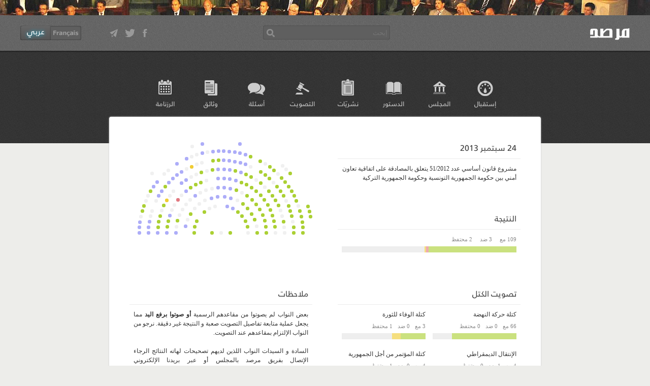

--- FILE ---
content_type: text/html; charset=utf-8
request_url: https://anc.majles.marsad.tn/vote/524301527ea2c42e8eceeb2a
body_size: 12716
content:
<!DOCTYPE html>
<html xmlns="http://www.w3.org/1999/xhtml" xmlns:og="http://ogp.me/ns#" lang="ar">
<head>
    
<title>مشروع قانون أساسي عدد 51/2012 يتعلق بالمصادقة على اتفاقية تعاون أمني بين حكومة الجمهورية التونسية وحكومة الجمهورية التركية</title>
<meta property="og:title" content="مشروع قانون أساسي عدد 51/2012 يتعلق بالمصادقة على اتفاقية تعاون أمني بين حكومة الجمهورية التونسية وحكومة الجمهورية التركية"/>
<meta property="og:image" content="https://anc.majles.marsad.tn/static/images/mtar9a.png"/>

    
    <meta http-equiv="Content-Type" content="text/html; charset=UTF-8">
    <meta property="og:url" content="https://anc.majles.marsad.tn/vote/524301527ea2c42e8eceeb2a" />
    <meta property="og:site_name" content="Marsad" />
    <link rel="shortcut icon" href="/static/images/favicon.ico"/>
    <link rel="stylesheet" type="text/css" href="/static/5/base.css"/>
    <script type="text/javascript" src="/static/5/jquery-2.0.2.min.js"></script>
    
    
    <script type="text/javascript">
    var _gaq = _gaq || [];
    _gaq.push(['_setAccount', 'UA-31210050-1']);
    _gaq.push(['_trackPageview']);
    (function() {
    var ga = document.createElement('script');
    ga.type = 'text/javascript'; ga.async = true;
    ga.src = ('https:' == document.location.protocol ? 'https://ssl' : 'http://www') + '.google-analytics.com/ga.js';
    var s = document.getElementsByTagName('script')[0];
    s.parentNode.insertBefore(ga, s);
    })();
    </script>
    
    
    
<script type="text/javascript" src="/static/5/vote.3.js"></script>
<link rel="stylesheet" type="text/css" href="/static/5/vote.3.css"/>

</head>

<body class="ar">

    <div id="darkshadow"></div>
    <div id="hemi-slice"></div>

    <div id="back">

        <div id="branding">
            <a class="float" id="logo" href="/anc"></a>

            <div class="floati">
                <div id="social" class="float">
                    <a target="_blank" class="facebook float" href="https://www.facebook.com/AlBawsala"></a>
                    <a target="_blank" class="twitter float" href="https://twitter.com/AlBawsalaTN"></a>
                    <a target="_blank" class="contact float" href="mailto:contact@albawsala.com"></a>
                </div>
                
                <div id="langs" class="float">
                
                    <a class="float francais" href="/fr/vote/524301527ea2c42e8eceeb2a"></a>
                    <span class="float arabe"></span>
                
                </div>
            </div>

            <form class="floati" style="margin:15px 170px 0" method="GET" action="/search">
                <input id="recherche" type="text" name="q" placeholder="إبحث" autocomplete="off">
            </form>
        </div>

        <div class="wrapper">
        <div id="menu" class="vote">
            <a href="/anc" class="float menu-home">إستقبال</a>
            <a href="/assemblee" class="float menu-assemblee">المجلس</a>
            <a href="/constitution" class="float menu-constitution">الدستور</a>
            <a href="/chroniques" class="float menu-chroniques">نشريّات</a>
            <a href="/votes" class="float menu-votes">التصويت</a>
            <a href="/questions" class="float menu-dialogues">أسئلة</a>
            <a href="/docs" class="float menu-docs">وثائق</a>
            <a href="/agenda" class="float menu-agenda">الرزنامة</a>
        </div>
        
<div id="main">
	
	<div id="popup">
		<a href="#" class="floati btn-close"></a>
	</div>

	<div class="float half-col">
		<h3>24 سبتمبر 2013</h3>
		<div>مشروع قانون أساسي عدد 51/2012 يتعلق بالمصادقة على اتفاقية تعاون أمني بين حكومة الجمهورية التونسية وحكومة الجمهورية التركية</div>
		
	</div>

	
	<div id="assemblee" class="floati">
		<a href="#popup" class="zoom"></a>
	</div>
	

	<div id="resultats" class="clearfloat top-40">
		<h3>النتيجة</h3>
		<div class="clearfloat result-labels grey small">
			<span class="float right-15">109 مع</span>
			<span class="float right-15">3 ضد</span>
			<span class="float">2 محتفظ</span>
		</div>
		<div class="clearfloat result-bar">
			<span class="float pour" style="width:50.2304147465%;"></span>
			<span class="float contre" style="width:1.38248847926%;"></span>
			<span class="float abstenu" style="width:0.921658986175%;"></span>
		</div>
	</div>

	
	<div class="clearfloat full top-60">
		<div class="float half-col">
			<h3>تصويت الكتل</h3>
			<div id="stats">
				
				<div class="float ">
					<a href="#" class="float groupe">كتلة حركة النهضة</a>
					<a href="#" class="float left-10 reset">[x]</a>
					<div class="clearfloat stat-vals">
						<span class="float right-10">66 مع</span>
						<span class="float right-10">0 ضد</span>
						<span class="float">0 محتفظ</span>
					</div>
					<div class="clearfloat stat-bar">
						<span class="float stat-pour" style="width:76.7441860465%"></span>
						<span class="float stat-contre" style="width:0.0%"></span>
						<span class="float stat-abstenu" style="width:0.0%"></span>
					</div>
				</div>
				
				<div class="floati">
					<a href="#" class="float groupe">كتلة الوفاء للثورة</a>
					<a href="#" class="float left-10 reset">[x]</a>
					<div class="clearfloat stat-vals">
						<span class="float right-10">3 مع</span>
						<span class="float right-10">0 ضد</span>
						<span class="float">1 محتفظ</span>
					</div>
					<div class="clearfloat stat-bar">
						<span class="float stat-pour" style="width:30.0%"></span>
						<span class="float stat-contre" style="width:0.0%"></span>
						<span class="float stat-abstenu" style="width:10.0%"></span>
					</div>
				</div>
				
				<div class="float ">
					<a href="#" class="float groupe">الإنتقال الديمقراطي</a>
					<a href="#" class="float left-10 reset">[x]</a>
					<div class="clearfloat stat-vals">
						<span class="float right-10">4 مع</span>
						<span class="float right-10">1 ضد</span>
						<span class="float">0 محتفظ</span>
					</div>
					<div class="clearfloat stat-bar">
						<span class="float stat-pour" style="width:28.5714285714%"></span>
						<span class="float stat-contre" style="width:7.14285714286%"></span>
						<span class="float stat-abstenu" style="width:0.0%"></span>
					</div>
				</div>
				
				<div class="floati">
					<a href="#" class="float groupe">كتلة المؤتمر من أجل الجمهورية</a>
					<a href="#" class="float left-10 reset">[x]</a>
					<div class="clearfloat stat-vals">
						<span class="float right-10">4 مع</span>
						<span class="float right-10">0 ضد</span>
						<span class="float">1 محتفظ</span>
					</div>
					<div class="clearfloat stat-bar">
						<span class="float stat-pour" style="width:28.5714285714%"></span>
						<span class="float stat-contre" style="width:0.0%"></span>
						<span class="float stat-abstenu" style="width:7.14285714286%"></span>
					</div>
				</div>
				
				<div class="float ">
					<a href="#" class="float groupe">كتلة حزب التكتل</a>
					<a href="#" class="float left-10 reset">[x]</a>
					<div class="clearfloat stat-vals">
						<span class="float right-10">3 مع</span>
						<span class="float right-10">0 ضد</span>
						<span class="float">0 محتفظ</span>
					</div>
					<div class="clearfloat stat-bar">
						<span class="float stat-pour" style="width:25.0%"></span>
						<span class="float stat-contre" style="width:0.0%"></span>
						<span class="float stat-abstenu" style="width:0.0%"></span>
					</div>
				</div>
				
				<div class="floati">
					<a href="#" class="float groupe">غير المنتمين إلى كتل</a>
					<a href="#" class="float left-10 reset">[x]</a>
					<div class="clearfloat stat-vals">
						<span class="float right-10">12 مع</span>
						<span class="float right-10">0 ضد</span>
						<span class="float">0 محتفظ</span>
					</div>
					<div class="clearfloat stat-bar">
						<span class="float stat-pour" style="width:23.5294117647%"></span>
						<span class="float stat-contre" style="width:0.0%"></span>
						<span class="float stat-abstenu" style="width:0.0%"></span>
					</div>
				</div>
				
				<div class="float ">
					<a href="#" class="float groupe">الكتلة الديمقراطية</a>
					<a href="#" class="float left-10 reset">[x]</a>
					<div class="clearfloat stat-vals">
						<span class="float right-10">1 مع</span>
						<span class="float right-10">0 ضد</span>
						<span class="float">0 محتفظ</span>
					</div>
					<div class="clearfloat stat-bar">
						<span class="float stat-pour" style="width:5.88235294118%"></span>
						<span class="float stat-contre" style="width:0.0%"></span>
						<span class="float stat-abstenu" style="width:0.0%"></span>
					</div>
				</div>
				
				<div class="floati">
					<a href="#" class="float groupe">التحالف الديمقراطي</a>
					<a href="#" class="float left-10 reset">[x]</a>
					<div class="clearfloat stat-vals">
						<span class="float right-10">0 مع</span>
						<span class="float right-10">0 ضد</span>
						<span class="float">0 محتفظ</span>
					</div>
					<div class="clearfloat stat-bar">
						<span class="float stat-pour" style="width:0.0%"></span>
						<span class="float stat-contre" style="width:0.0%"></span>
						<span class="float stat-abstenu" style="width:0.0%"></span>
					</div>
				</div>
				
			</div>
		</div>
		<div class="floati half-col ">
			
			<h3 >ملاحظات</h3>
			<div id="remarques" class="floati">
				<p style="text-align: justify;">بعض النواب لم يصوتوا من مقاعدهم الرسمية <strong>أو صوتوا برفع اليد</strong> مما يجعل عملية متابعة تفاصيل التصويت صعبة و النتيجة غير دقيقة. نرجو من النواب الإلتزام بمقاعدهم عند التصويت.<br /><br />السادة و السيدات النواب اللذين لديهم تصحيحات لهاته النتائج الرجاء الإتصال بفريق مرصد بالمجلس أو عبر بريدنا الإلكتروني contact@albawsala.com<br /><br />للتذكير: النواب الذي تم تمييزهم باللون الأزرق هم النواب المنسحبين من المجلس منذ 25 جويلية 2013.</p>
				<p class="grey">يمكنكم الإتصال بنا لتبليغ ملاحظاتكم أو إضافاتكم عبر <a href="mailto:contact@albawsala.com">البريد الإلكتروني</a>, <a href="https://twitter.com/AlBawsalaTN">تويتر</a>, <a href="https://www.facebook.com/AlBawsala">فيسبوك</a>.</p>
			</div>
		</div>
	</div>
	

	
	<div class="clearfloat top-50">
		
		<div id="votants" class="float">
			
				<div class="float votants-pour True" data-choice="pour">
					<h3>مع</h3>
					
					<a href="/deputes/514507f4b197de08259e59c2" class="depute False False"
					   id="235"
					   data-groupe="كتلة حركة النهضة"
					   data-sexe="F"
					   data-photo="/uploads/images/warda_turki.thumb50.png"
					>وردة التركي</a>
					
					<a href="/deputes/50093c17b197de15b5000007" class="depute False False"
					   id="273"
					   data-groupe="غير المنتمين إلى كتل"
					   data-sexe="H"
					   data-photo="/uploads/images/khalid_belhaj.thumb50.png"
					>خليد بلحاج</a>
					
					<a href="/deputes/50093ad2b197de15b5000006" class="depute False False"
					   id="242"
					   data-groupe="كتلة حركة النهضة"
					   data-sexe="H"
					   data-photo="/uploads/images/frej_ben_amor.thumb50.png"
					>فرج بن عمر</a>
					
					<a href="/deputes/50093988b197de15b5000005" class="depute False False"
					   id="133"
					   data-groupe="كتلة حركة النهضة"
					   data-sexe="H"
					   data-photo="/uploads/images/jamal_bouajaja.thumb50.png"
					>جمال بوعجاجة</a>
					
					<a href="/deputes/4faa7f5eb197de23e5000005" class="depute False False"
					   id="110"
					   data-groupe="كتلة المؤتمر من أجل الجمهورية"
					   data-sexe="H"
					   data-photo="/uploads/images/Bechir_Nefzi_1.thumb50.png"
					>بشير النفزي</a>
					
					<a href="/deputes/4f919df2b197de4933000003" class="depute False False"
					   id="276"
					   data-groupe="كتلة حركة النهضة"
					   data-sexe="H"
					   data-photo="/uploads/images/Habib_Rebich.thumb50.png"
					>حبيب  بريبش</a>
					
					<a href="/deputes/4f919d21b197de4933000001" class="depute False False"
					   id="240"
					   data-groupe="كتلة حركة النهضة"
					   data-sexe="H"
					   data-photo="/uploads/images/mokhtar_lamouchi.thumb50.png"
					>مختار لموشي </a>
					
					<a href="/deputes/4f84a385b197de213c000049" class="depute False False"
					   id="57"
					   data-groupe="كتلة حركة النهضة"
					   data-sexe="F"
					   data-photo="/uploads/images/Soulef_Ksantini.thumb50.png"
					>سلاف القسنطيني</a>
					
					<a href="/deputes/4f7f3988b197de213b000003" class="depute False False"
					   id="94"
					   data-groupe="كتلة حركة النهضة"
					   data-sexe="H"
					   data-photo="/uploads/images/Kamel_Ben_Romdhane.thumb50.png"
					>كمال بن رمضان</a>
					
					<a href="/deputes/4f798b24b197de7f0c000000" class="depute False False"
					   id="199"
					   data-groupe="كتلة المؤتمر من أجل الجمهورية"
					   data-sexe="F"
					   data-photo="/uploads/images/Samia_Abbou.thumb50.png"
					>سامية عبو</a>
					
					<a href="/deputes/4f4fbcf3bd8cb561570000d4" class="depute False False"
					   id="98"
					   data-groupe="كتلة حركة النهضة"
					   data-sexe="F"
					   data-photo="/uploads/images/Hela_Hammi.thumb50.png"
					>هالة الحامي</a>
					
					<a href="/deputes/4f4fbcf3bd8cb561570000d3" class="depute False False"
					   id="185"
					   data-groupe="كتلة حركة النهضة"
					   data-sexe="F"
					   data-photo="/uploads/images/Hajer_Aziz.thumb50.png"
					>هاجر عزيز</a>
					
					<a href="/deputes/4f4fbcf3bd8cb561570000d0" class="depute False False"
					   id="43"
					   data-groupe="الإنتقال الديمقراطي"
					   data-sexe="H"
					   data-photo="/uploads/images/Noureddine_Mrabti.thumb50.png"
					>نور الدين المرابطي</a>
					
					<a href="/deputes/4f4fbcf3bd8cb561570000cc" class="depute False False"
					   id="31"
					   data-groupe="كتلة حركة النهضة"
					   data-sexe="F"
					   data-photo="/uploads/images/Najiba_Berioul.thumb50.png"
					>نجيبة بريول</a>
					
					<a href="/deputes/4f4fbcf3bd8cb561570000cb" class="depute False False"
					   id="234"
					   data-groupe="كتلة حركة النهضة"
					   data-sexe="H"
					   data-photo="/uploads/images/Nejib_Mrad.thumb50.png"
					>نجيب مراد</a>
					
					<a href="/deputes/4f4fbcf3bd8cb561570000c9" class="depute False False"
					   id="101"
					   data-groupe="كتلة حركة النهضة"
					   data-sexe="F"
					   data-photo="/uploads/images/Nabiha_Torjmane.thumb50.png"
					>نبيهة ترجمان</a>
					
					<a href="/deputes/4f4fbcf3bd8cb561570000c8" class="depute False False"
					   id="186"
					   data-groupe="كتلة حركة النهضة"
					   data-sexe="F"
					   data-photo="/uploads/images/Nabila_Askri_Snoussi.thumb50.png"
					>نبيلة العسكري السنوسي</a>
					
					<a href="/deputes/4f4fbcf3bd8cb561570000c6" class="depute False False"
					   id="96"
					   data-groupe="كتلة حركة النهضة"
					   data-sexe="H"
					   data-photo="/uploads/images/Ennahdha_Neji_Jmal.thumb50.png"
					>ناجي الجمل</a>
					
					<a href="/deputes/4f4fbcf3bd8cb561570000c3" class="depute False False"
					   id="189"
					   data-groupe="كتلة حركة النهضة"
					   data-sexe="F"
					   data-photo="/uploads/images/Ennahdha_Mounira_Amri.thumb50.png"
					>منيرة عمري</a>
					
					<a href="/deputes/4f4fbcf3bd8cb561570000c2" class="depute False False"
					   id="63"
					   data-groupe="كتلة حركة النهضة"
					   data-sexe="H"
					   data-photo="/uploads/images/Mounir_Ben_Hnia.thumb50.png"
					>منير بن هنية</a>
					
					<a href="/deputes/4f4fbcf3bd8cb561570000c1" class="depute False False"
					   id="226"
					   data-groupe="كتلة حركة النهضة"
					   data-sexe="F"
					   data-photo="/uploads/images/Monia_Gasri.thumb50.png"
					>منية القصري</a>
					
					<a href="/deputes/4f4fbcf3bd8cb561570000bf" class="depute False False"
					   id="119"
					   data-groupe="غير المنتمين إلى كتل"
					   data-sexe="F"
					   data-photo="/uploads/images/Mouna_Ben_Nasr.thumb50.png"
					>منى بن نصر</a>
					
					<a href="/deputes/4f4fbcf3bd8cb561570000b8" class="depute False False"
					   id="228"
					   data-groupe="كتلة حركة النهضة"
					   data-sexe="H"
					   data-photo="/uploads/images/Mahmoud_Gouiaa.thumb50.png"
					>محمود قويعة</a>
					
					<a href="/deputes/4f4fbcf3bd8cb561570000b6" class="depute False False"
					   id="17"
					   data-groupe="غير المنتمين إلى كتل"
					   data-sexe="H"
					   data-photo="/uploads/images/Indep_Amal_Nejib_Hosni.thumb50.png"
					>محمد نجيب الحسني</a>
					
					<a href="/deputes/4f4fbcf3bd8cb561570000b5" class="depute False False"
					   id="198"
					   data-groupe="الكتلة الديمقراطية"
					   data-sexe="H"
					   data-photo="/uploads/images/Mohamed_Lotfi_Ben_Mesbah.thumb50.png"
					>محمد لطفي بن مصباح</a>
					
					<a href="/deputes/4f4fbcf3bd8cb561570000b0" class="depute False False"
					   id="164"
					   data-groupe="غير المنتمين إلى كتل"
					   data-sexe="H"
					   data-photo="/uploads/images/Mohamed_El_Hamdi.thumb50.png"
					>محمد بن يوسف الحامدي</a>
					
					<a href="/deputes/4f4fbcf3bd8cb561570000a7" class="depute False False"
					   id="137"
					   data-groupe="كتلة حركة النهضة"
					   data-sexe="H"
					   data-photo="/uploads/images/Mohamed_Saidi.thumb50.png"
					>محمد سعيدي</a>
					
					<a href="/deputes/4f4fbcf3bd8cb561570000a6" class="depute False False"
					   id="146"
					   data-groupe="غير المنتمين إلى كتل"
					   data-sexe="H"
					   data-photo="/uploads/images/PDP_Mohamed_Neji_Gharsalli.thumb50.png"
					>محمد الناجي غرسلي</a>
					
					<a href="/deputes/4f4fbcf3bd8cb561570000a2" class="depute False False"
					   id="109"
					   data-groupe="كتلة الوفاء للثورة"
					   data-sexe="H"
					   data-photo="/uploads/images/Mohamed_Karray_Jerbi.thumb50.png"
					>محمد الكراي الجربي</a>
					
					<a href="/deputes/4f4fbcf3bd8cb5615700009c" class="depute False False"
					   id="111"
					   data-groupe="كتلة حزب التكتل"
					   data-sexe="H"
					   data-photo="/uploads/images/Habib_Harguem.thumb50.png"
					>محمد الحبيب هرقام</a>
					
					<a href="/deputes/4f4fbcf3bd8cb5615700009a" class="depute False False"
					   id="292"
					   data-groupe="كتلة حركة النهضة"
					   data-sexe="F"
					   data-photo="/uploads/images/Meherzia_Labidi.thumb50.png"
					>محرزية العبيدي</a>
					
					<a href="/deputes/4f4fbcf3bd8cb56157000098" class="depute False False"
					   id="78"
					   data-groupe="كتلة الوفاء للثورة"
					   data-sexe="H"
					   data-photo="/uploads/images/Mabrouk_Hrizi.thumb50.png"
					>مبروك الحريزي</a>
					
					<a href="/deputes/4f4fbcf3bd8cb56157000097" class="depute False False"
					   id="99"
					   data-groupe="كتلة حركة النهضة"
					   data-sexe="F"
					   data-photo="/uploads/images/Latifa_Habachi.thumb50.png"
					>لطيفة حباشي</a>
					
					<a href="/deputes/4f4fbcf3bd8cb56157000095" class="depute False False"
					   id="6"
					   data-groupe="كتلة حركة النهضة"
					   data-sexe="F"
					   data-photo="/uploads/images/Kaouther_Ladhgam_1.thumb50.png"
					>كوثر الأدغم</a>
					
					<a href="/deputes/4f4fbcf3bd8cb56157000094" class="depute False False"
					   id="60"
					   data-groupe="كتلة حركة النهضة"
					   data-sexe="H"
					   data-photo="/uploads/images/Kamel_Ben_Amara.thumb50.png"
					>كمال بن عمارة</a>
					
					<a href="/deputes/4f4fbcf3bd8cb56157000093" class="depute False False"
					   id="188"
					   data-groupe="كتلة حركة النهضة"
					   data-sexe="H"
					   data-photo="/uploads/images/Ennahdha_Kamal_Ammar.thumb50.png"
					>كمال عمّار</a>
					
					<a href="/deputes/4f4fbcf3bd8cb56157000092" class="depute False False"
					   id="165"
					   data-groupe="غير المنتمين إلى كتل"
					   data-sexe="H"
					   data-photo="/uploads/images/Dimokratioun_Echtirakiyoun_Kamal_saadaoui.thumb50.png"
					>كمال السعداوي</a>
					
					<a href="/deputes/4f4fbcf3bd8cb56157000089" class="depute False False"
					   id="7"
					   data-groupe="كتلة حركة النهضة"
					   data-sexe="F"
					   data-photo="/uploads/images/Fattoum_Lassoued.thumb50.png"
					>فطوم الأسود</a>
					
					<a href="/deputes/4f4fbcf3bd8cb56157000088" class="depute False False"
					   id="180"
					   data-groupe="كتلة حركة النهضة"
					   data-sexe="F"
					   data-photo="/uploads/images/Farida_Abidi.thumb50.png"
					>فريدة عبيدي</a>
					
					<a href="/deputes/4f4fbcf3bd8cb56157000086" class="depute False False"
					   id="274"
					   data-groupe="غير المنتمين إلى كتل"
					   data-sexe="H"
					   data-photo="/uploads/images/Ennahdha_Farah_Nsibi.thumb50.png"
					>فرح النصيبي</a>
					
					<a href="/deputes/4f4fbcf3bd8cb56157000085" class="depute False False"
					   id="190"
					   data-groupe="كتلة حركة النهضة"
					   data-sexe="H"
					   data-photo="/uploads/images/Fathi_Ayadi.thumb50.png"
					>فتحي العيادي</a>
					
					<a href="/deputes/4f4fbcf3bd8cb56157000080" class="depute False False"
					   id="150"
					   data-groupe="كتلة المؤتمر من أجل الجمهورية"
					   data-sexe="H"
					   data-photo="/uploads/images/Omar_Chetoui.thumb50.png"
					>عمر الشتوي</a>
					
					<a href="/deputes/4f4fbcf3bd8cb5615700007e" class="depute False False"
					   id="143"
					   data-groupe="كتلة حركة النهضة"
					   data-sexe="H"
					   data-photo="/uploads/images/Ennahdha_Imad_Hammami.thumb50.png"
					>عماد الحمامي</a>
					
					<a href="/deputes/4f4fbcf3bd8cb5615700007c" class="depute False False"
					   id="182"
					   data-groupe="كتلة حركة النهضة"
					   data-sexe="H"
					   data-photo="/uploads/images/Ennahdha_Ali_Fares.thumb50.png"
					>علي فارس</a>
					
					<a href="/deputes/4f4fbcf3bd8cb56157000078" class="depute False False"
					   id="66"
					   data-groupe="كتلة حركة النهضة"
					   data-sexe="H"
					   data-photo="/uploads/images/Abdelmajid_Najar.thumb50.png"
					>عبد المجيد النجار</a>
					
					<a href="/deputes/4f4fbcf3bd8cb56157000075" class="depute False False"
					   id="225"
					   data-groupe="كتلة حركة النهضة"
					   data-sexe="H"
					   data-photo="/uploads/images/Abdelkader_Kadri.thumb50.png"
					>عبد القادر القادري</a>
					
					<a href="/deputes/4f4fbcf3bd8cb56157000072" class="depute False False"
					   id="139"
					   data-groupe="كتلة حركة النهضة"
					   data-sexe="H"
					   data-photo="/uploads/images/Abdelaziz_Chaabane.thumb50.png"
					>عبد العزيز شعبان</a>
					
					<a href="/deputes/4f4fbcf3bd8cb56157000070" class="depute False False"
					   id="16"
					   data-groupe="كتلة الوفاء للثورة"
					   data-sexe="H"
					   data-photo="/uploads/images/Aridha_Abdessatar_Dhifi.thumb50.png"
					>عبد الستار الضيفي</a>
					
					<a href="/deputes/4f4fbcf3bd8cb5615700006c" class="depute False False"
					   id="136"
					   data-groupe="كتلة حركة النهضة"
					   data-sexe="H"
					   data-photo="/uploads/images/Abdelhalim_Zouari.thumb50.png"
					>عبد الحليم زواري</a>
					
					<a href="/deputes/4f4fbcf3bd8cb5615700006b" class="depute False False"
					   id="34"
					   data-groupe="كتلة حركة النهضة"
					   data-sexe="H"
					   data-photo="/uploads/images/Abdelbasset_Becheikh.thumb50.png"
					>عبد الباسط بن الشيخ</a>
					
					<a href="/deputes/4f4fbcf3bd8cb56157000069" class="depute False False"
					   id="9"
					   data-groupe="كتلة حركة النهضة"
					   data-sexe="H"
					   data-photo="/uploads/images/Ennahdha_Ameur_Larayadh.thumb50.png"
					>عامر العريض</a>
					
					<a href="/deputes/4f4fbcf3bd8cb56157000068" class="depute False False"
					   id="59"
					   data-groupe="كتلة حركة النهضة"
					   data-sexe="H"
					   data-photo="/uploads/images/Adel_Ben_Atia.thumb50.png"
					>عادل بن عطية</a>
					
					<a href="/deputes/4f4fbcf3bd8cb56157000064" class="depute False False"
					   id="231"
					   data-groupe="كتلة حركة النهضة"
					   data-sexe="H"
					   data-photo="/uploads/images/Slaheddine_Lhiba.thumb50.png"
					>صلاح الدين لهيبة</a>
					
					<a href="/deputes/4f4fbcf3bd8cb56157000062" class="depute False False"
					   id="61"
					   data-groupe="كتلة حركة النهضة"
					   data-sexe="F"
					   data-photo="/uploads/images/Salha_Ben_Aicha.thumb50.png"
					>صالحة بن عائشة</a>
					
					<a href="/deputes/4f4fbcf3bd8cb5615700005d" class="depute False False"
					   id="92"
					   data-groupe="كتلة حركة النهضة"
					   data-sexe="F"
					   data-photo="/uploads/images/Sonia_Toumiya.thumb50.png"
					>سنية تومية</a>
					
					<a href="/deputes/4f4fbcf3bd8cb5615700005c" class="depute False False"
					   id="100"
					   data-groupe="كتلة حركة النهضة"
					   data-sexe="F"
					   data-photo="/uploads/images/Sana_Haddad.thumb50.png"
					>سناء الحداد</a>
					
					<a href="/deputes/4f4fbcf3bd8cb5615700005b" class="depute False False"
					   id="237"
					   data-groupe="كتلة حركة النهضة"
					   data-sexe="F"
					   data-photo="/uploads/images/Sana_Mersni.thumb50.png"
					>سناء مرسني</a>
					
					<a href="/deputes/4f4fbcf3bd8cb56157000050" class="depute False False"
					   id="267"
					   data-groupe="غير المنتمين إلى كتل"
					   data-sexe="H"
					   data-photo="/uploads/images/Said_Kharchoufi.thumb50.png"
					>سعيد خرشوفي</a>
					
					<a href="/deputes/4f4fbcf3bd8cb5615700004e" class="depute False False"
					   id="264"
					   data-groupe="الإنتقال الديمقراطي"
					   data-sexe="H"
					   data-photo="/uploads/images/Saad_Bouaiche.thumb50.png"
					>سعد بوعيش</a>
					
					<a href="/deputes/4f4fbcf3bd8cb5615700004d" class="depute False False"
					   id="58"
					   data-groupe="كتلة حركة النهضة"
					   data-sexe="F"
					   data-photo="/uploads/images/Ennahdha_Souad_Abderrahim.thumb50.png"
					>سعاد عبد الرحيم</a>
					
					<a href="/deputes/4f4fbcf3bd8cb5615700004c" class="depute False False"
					   id="224"
					   data-groupe="كتلة حركة النهضة"
					   data-sexe="F"
					   data-photo="/uploads/images/Samia_Ferchichi.thumb50.png"
					>سامية الفرشيشي</a>
					
					<a href="/deputes/4f4fbcf3bd8cb56157000048" class="depute False False"
					   id="163"
					   data-groupe="غير المنتمين إلى كتل"
					   data-sexe="F"
					   data-photo="/uploads/images/Rim_Thairi.thumb50.png"
					>ريم ثايري</a>
					
					<a href="/deputes/4f4fbcf3bd8cb56157000042" class="depute False False"
					   id="64"
					   data-groupe="كتلة حركة النهضة"
					   data-sexe="F"
					   data-photo="/uploads/images/Dalila_Bouain.thumb50.png"
					>دليلة بوعين</a>
					
					<a href="/deputes/4f4fbcf3bd8cb56157000040" class="depute False False"
					   id="177"
					   data-groupe="كتلة حركة النهضة"
					   data-sexe="F"
					   data-photo="/uploads/images/Kheira_Sghiri.thumb50.png"
					>خيرة صغيري</a>
					
					<a href="/deputes/4f4fbcf3bd8cb5615700003a" class="depute False False"
					   id="227"
					   data-groupe="كتلة حركة النهضة"
					   data-sexe="F"
					   data-photo="/uploads/images/Halima_Konni.thumb50.png"
					>حليمة القني</a>
					
					<a href="/deputes/4f4fbcf3bd8cb56157000036" class="depute False False"
					   id="102"
					   data-groupe="كتلة حركة النهضة"
					   data-sexe="F"
					   data-photo="/uploads/images/Ennahdha_Habiba_Triki.thumb50.png"
					>حبيبة التريكي</a>
					
					<a href="/deputes/4f4fbcf3bd8cb56157000035" class="depute False False"
					   id="29"
					   data-groupe="كتلة حركة النهضة"
					   data-sexe="H"
					   data-photo="/uploads/images/Hafedh_Lassoued.thumb50.png"
					>حافظ إبراهيم الأسود</a>
					
					<a href="/deputes/4f4fbcf3bd8cb56157000034" class="depute False False"
					   id="209"
					   data-groupe="غير المنتمين إلى كتل"
					   data-sexe="H"
					   data-photo="/uploads/images/Hatem_Klaii.thumb50.png"
					>حاتم الكلاعي</a>
					
					<a href="/deputes/4f4fbcf3bd8cb56157000033" class="depute False False"
					   id="93"
					   data-groupe="كتلة حركة النهضة"
					   data-sexe="F"
					   data-photo="/uploads/images/Jawhara_Tiss.thumb50.png"
					>جوهرة التيس</a>
					
					<a href="/deputes/4f4fbcf3bd8cb5615700002e" class="depute False False"
					   id="97"
					   data-groupe="كتلة حركة النهضة"
					   data-sexe="F"
					   data-photo="/uploads/images/Ennahdha_Bayya_jaouadi.thumb50.png"
					>بية جوادي</a>
					
					<a href="/deputes/4f4fbcf3bd8cb5615700002d" class="depute False False"
					   id="230"
					   data-groupe="كتلة حركة النهضة"
					   data-sexe="H"
					   data-photo="/uploads/images/Bechir_Ellazam.thumb50.png"
					>بشير اللزام</a>
					
					<a href="/deputes/4f4fbcf3bd8cb5615700002c" class="depute False False"
					   id="95"
					   data-groupe="كتلة حركة النهضة"
					   data-sexe="F"
					   data-photo="/uploads/images/Basma_Jebali.thumb50.png"
					>بسمة الجبالي</a>
					
					<a href="/deputes/4f4fbcf3bd8cb56157000029" class="depute False False"
					   id="62"
					   data-groupe="كتلة حركة النهضة"
					   data-sexe="F"
					   data-photo="/uploads/images/Imen_Ben_Mhamed.thumb50.png"
					>إيمان بن محمد</a>
					
					<a href="/deputes/4f4fbcf3bd8cb56157000027" class="depute False False"
					   id="161"
					   data-groupe="الإنتقال الديمقراطي"
					   data-sexe="H"
					   data-photo="/uploads/images/Aridha_Anouar_Marzouki.thumb50.png"
					>أنور مرزوقي</a>
					
					<a href="/deputes/4f4fbcf3bd8cb56157000025" class="depute False False"
					   id="181"
					   data-groupe="كتلة حركة النهضة"
					   data-sexe="F"
					   data-photo="/uploads/images/Nahdha_Amal_Ghouil.thumb50.png"
					>آمال غويل</a>
					
					<a href="/deputes/4f4fbcf3bd8cb56157000024" class="depute False False"
					   id="184"
					   data-groupe="كتلة حركة النهضة"
					   data-sexe="F"
					   data-photo="/uploads/images/Nahdha_Amal_Azouz.thumb50.png"
					>آمال عزوز</a>
					
					<a href="/deputes/4f4fbcf3bd8cb56157000020" class="depute False False"
					   id="32"
					   data-groupe="كتلة حركة النهضة"
					   data-sexe="H"
					   data-photo="/uploads/images/Hedi_Ben_Braham.thumb50.png"
					>الهادي بن ابراهم</a>
					
					<a href="/deputes/4f4fbcf3bd8cb5615700001f" class="depute False False"
					   id="233"
					   data-groupe="كتلة حركة النهضة"
					   data-sexe="H"
					   data-photo="/uploads/images/Ennahdha_Nafti_Mahdha.thumb50.png"
					>النفطي المحظي</a>
					
					<a href="/deputes/4f4fbcf3bd8cb5615700001d" class="depute False False"
					   id="14"
					   data-groupe="كتلة حزب التكتل"
					   data-sexe="H"
					   data-photo="/uploads/images/FDTL_Mouldi_Riahi.thumb50.png"
					>المولدي الرياحي</a>
					
					<a href="/deputes/4f4fbcf3bd8cb56157000019" class="depute False False"
					   id="33"
					   data-groupe="كتلة حركة النهضة"
					   data-sexe="H"
					   data-photo="/uploads/images/moez.belhaj.rhouma.thumb50.png"
					>معز بالحاج رحومة</a>
					
					<a href="/deputes/4f4fbcf3bd8cb56157000017" class="depute False False"
					   id="294"
					   data-groupe="كتلة حزب التكتل"
					   data-sexe="H"
					   data-photo="/uploads/images/Larbi_Abid.thumb50.png"
					>العربي عبيد</a>
					
					<a href="/deputes/4f4fbcf3bd8cb56157000015" class="depute False False"
					   id="8"
					   data-groupe="كتلة حركة النهضة"
					   data-sexe="H"
					   data-photo="/uploads/images/Ennahdha_Sahbi_Atik.thumb50.png"
					>الصحبي عتيق</a>
					
					<a href="/deputes/4f4fbcf3bd8cb56157000014" class="depute False False"
					   id="141"
					   data-groupe="كتلة حركة النهضة"
					   data-sexe="H"
					   data-photo="/uploads/images/Sadok_Chourou.thumb50.png"
					>الصادق شورو</a>
					
					<a href="/deputes/4f4fbcf3bd8cb56157000013" class="depute False False"
					   id="178"
					   data-groupe="كتلة حركة النهضة"
					   data-sexe="F"
					   data-photo="/uploads/images/Zohra_Smida.thumb50.png"
					>زهرة صميدة</a>
					
					<a href="/deputes/4f4fbcf3bd8cb56157000012" class="depute False False"
					   id="18"
					   data-groupe="الإنتقال الديمقراطي"
					   data-sexe="H"
					   data-photo="/uploads/images/Aridha_Hosni_Badri.thumb50.png"
					>الحسني بدري</a>
					
					<a href="/deputes/4f4fbcf3bd8cb56157000011" class="depute False False"
					   id="144"
					   data-groupe="كتلة حركة النهضة"
					   data-sexe="H"
					   data-photo="/uploads/images/Ennahdha_Habib_Khedr.thumb50.png"
					>الحبيب خضر</a>
					
					<a href="/deputes/4f4fbcf3bd8cb56157000010" class="depute False False"
					   id="232"
					   data-groupe="كتلة حركة النهضة"
					   data-sexe="H"
					   data-photo="/uploads/images/Ennahdha_Habib_Ellouz.thumb50.png"
					>الحبيب اللوز</a>
					
					<a href="/deputes/4f4fbcf3bd8cb5615700000f" class="depute False False"
					   id="268"
					   data-groupe="غير المنتمين إلى كتل"
					   data-sexe="H"
					   data-photo="/uploads/images/Jdidi_Essbouii.thumb50.png"
					>الجديدي السبوعي</a>
					
					<a href="/deputes/4f4fbcf3bd8cb5615700000d" class="depute False False"
					   id="152"
					   data-groupe="كتلة المؤتمر من أجل الجمهورية"
					   data-sexe="H"
					   data-photo="/uploads/images/Lazhar_Chamli.thumb50.png"
					>الأزهر الشملي</a>
					
					<a href="/deputes/4f4fbcf3bd8cb5615700000b" class="depute False False"
					   id="275"
					   data-groupe="كتلة حركة النهضة"
					   data-sexe="F"
					   data-photo="/uploads/images/Nahdha_Assia_Naffati.thumb50.png"
					>آسيا النفاتي</a>
					
					<a href="/deputes/4f4fbcf3bd8cb5615700000a" class="depute False False"
					   id="118"
					   data-groupe="غير المنتمين إلى كتل"
					   data-sexe="H"
					   data-photo="/uploads/images/Iskander_Bouallagui.thumb50.png"
					>اسكندر بوعلاقي</a>
					
					<a href="/deputes/4f4fbcf3bd8cb56157000005" class="depute False False"
					   id="138"
					   data-groupe="كتلة حركة النهضة"
					   data-sexe="H"
					   data-photo="/uploads/images/Nahdha_Ahmad_Smii_1.thumb50.png"
					>أحمد السميعي</a>
					
					<a href="/deputes/4f4fbcf3bd8cb56157000003" class="depute False False"
					   id="238"
					   data-groupe="كتلة حركة النهضة"
					   data-sexe="H"
					   data-photo="/uploads/images/Ennahdha_Ahmed_Mechergui.thumb50.png"
					>أحمد المشرقي</a>
					
				</div>
			
				<div class="float votants-contre left-30" data-choice="contre">
					<h3>ضد</h3>
					
					<a href="/deputes/4f4fbcf3bd8cb56157000067" class="depute False False"
					   id="114"
					   data-groupe="الإنتقال الديمقراطي"
					   data-sexe="H"
					   data-photo="/uploads/images/Tarek_Bouaziz.thumb50.png"
					>طارق بوعزيز</a>
					
				</div>
			
				<div class="float votants-abstenu left-30" data-choice="abstenu">
					<h3>محتفظ</h3>
					
					<a href="/deputes/4faa8028b197de23e5000006" class="depute False False"
					   id="203"
					   data-groupe="كتلة المؤتمر من أجل الجمهورية"
					   data-sexe="F"
					   data-photo="/uploads/images/Noura_Ben_Hassine.thumb50.png"
					>نورة بن حسن</a>
					
					<a href="/deputes/4f4fbcf3bd8cb5615700007d" class="depute False False"
					   id="160"
					   data-groupe="كتلة الوفاء للثورة"
					   data-sexe="H"
					   data-photo="/uploads/images/Ali_Houiji.thumb50.png"
					>علي حويجي</a>
					
				</div>
			
				<div class="float votants-absent left-30" data-choice="absent">
					<h3>غائب</h3>
					
					<a href="/deputes/51caff6d7ea2c47c3f3672ac" class="depute False False"
					   id="259"
					   data-groupe="كتلة حزب التكتل"
					   data-sexe="H"
					   data-photo="/uploads/images/rahal.thumb50.png"
					>محمد منذر بن رحال</a>
					
					<a href="/deputes/50abb3efb197de0efdf02b8f" class="depute util1 False"
					   id="208"
					   data-groupe="كتلة حزب التكتل"
					   data-sexe="F"
					   data-photo="/uploads/images/Nafissa_Marzouki.thumb50.png"
					>نفيسة المرزوقي</a>
					
					<a href="/deputes/4f85977fb197de213c00005b" class="depute False False"
					   id="154"
					   data-groupe="الإنتقال الديمقراطي"
					   data-sexe="F"
					   data-photo="/uploads/images/Souhir_Dardouri_1.thumb50.png"
					>سهير الدردوري</a>
					
					<a href="/deputes/4f4fbcf3bd8cb561570000d9" class="depute False False"
					   id="135"
					   data-groupe="كتلة حركة النهضة"
					   data-sexe="F"
					   data-photo="/uploads/images/Yamina_Zoghlami.thumb50.png"
					>يمينة الزغلامي</a>
					
					<a href="/deputes/4f4fbcf3bd8cb561570000d8" class="depute False False"
					   id="266"
					   data-groupe="غير المنتمين إلى كتل"
					   data-sexe="H"
					   data-photo="/uploads/images/Wissam_Yassine.thumb50.png"
					>وسام ياسين</a>
					
					<a href="/deputes/4f4fbcf3bd8cb561570000d7" class="depute False False"
					   id="40"
					   data-groupe="كتلة المؤتمر من أجل الجمهورية"
					   data-sexe="H"
					   data-photo="/uploads/images/CPR_Haythem_Belgacem.thumb50.png"
					>هيثم بلقاسم</a>
					
					<a href="/deputes/4f4fbcf3bd8cb561570000d6" class="depute False False"
					   id="71"
					   data-groupe="كتلة المؤتمر من أجل الجمهورية"
					   data-sexe="H"
					   data-photo="/uploads/images/Hichem_Ben_Jemaa.thumb50.png"
					>هشام بن جامع</a>
					
					<a href="/deputes/4f4fbcf3bd8cb561570000d5" class="depute util1 False"
					   id="120"
					   data-groupe="غير المنتمين إلى كتل"
					   data-sexe="H"
					   data-photo="/uploads/images/Nidhal_Takaddomi_Hichem_Hosni.thumb50.png"
					>هشام حسني</a>
					
					<a href="/deputes/4f4fbcf3bd8cb561570000d2" class="depute False False"
					   id="239"
					   data-groupe="كتلة حركة النهضة"
					   data-sexe="F"
					   data-photo="/uploads/images/Hajer_Mnifi.thumb50.png"
					>هاجر منيفي</a>
					
					<a href="/deputes/4f4fbcf3bd8cb561570000d1" class="depute False False"
					   id="202"
					   data-groupe="كتلة المؤتمر من أجل الجمهورية"
					   data-sexe="H"
					   data-photo="/uploads/images/Naoufel_Ghribi.thumb50.png"
					>نوفل الغريبي</a>
					
					<a href="/deputes/4f4fbcf3bd8cb561570000ce" class="depute util1 False"
					   id="36"
					   data-groupe="الكتلة الديمقراطية"
					   data-sexe="H"
					   data-photo="/uploads/images/Afek_Noomane_fehri.thumb50.png"
					>نعمان الفهري</a>
					
					<a href="/deputes/4f4fbcf3bd8cb561570000cd" class="depute False False"
					   id="250"
					   data-groupe="كتلة الوفاء للثورة"
					   data-sexe="H"
					   data-photo="/uploads/images/Nizar_Makhloufi.thumb50.png"
					>نزار مخلوفي</a>
					
					<a href="/deputes/4f4fbcf3bd8cb561570000ca" class="depute util1 False"
					   id="197"
					   data-groupe="التحالف الديمقراطي"
					   data-sexe="F"
					   data-photo="/uploads/images/Najla_Bourial.thumb50.png"
					>نجلاء بوريال</a>
					
					<a href="/deputes/4f4fbcf3bd8cb561570000c7" class="depute util1 False"
					   id="105"
					   data-groupe="الكتلة الديمقراطية"
					   data-sexe="F"
					   data-photo="/uploads/images/Nadia_Chaabane.thumb50.png"
					>نادية شعبان</a>
					
					<a href="/deputes/4f4fbcf3bd8cb561570000c5" class="depute util1 False"
					   id="281"
					   data-groupe="غير المنتمين إلى كتل"
					   data-sexe="F"
					   data-photo="/uploads/images/Maya_Jribi.thumb50.png"
					>مية الجريبي</a>
					
					<a href="/deputes/4f4fbcf3bd8cb561570000c4" class="depute False False"
					   id="269"
					   data-groupe="غير المنتمين إلى كتل"
					   data-sexe="H"
					   data-photo="/uploads/images/Mouldi_Zidi.thumb50.png"
					>مولدي الزيدي</a>
					
					<a href="/deputes/4f4fbcf3bd8cb561570000c0" class="depute False False"
					   id="5"
					   data-groupe="كتلة حركة النهضة"
					   data-sexe="F"
					   data-photo="/uploads/images/Monia_Ibrahim.thumb50.png"
					>منية إبراهيم</a>
					
					<a href="/deputes/4f4fbcf3bd8cb561570000be" class="depute util1 False"
					   id="249"
					   data-groupe="الكتلة الديمقراطية"
					   data-sexe="H"
					   data-photo="/uploads/images/Wataniyoun_Monji_Rahoui.thumb50.png"
					>منجي الرحوي</a>
					
					<a href="/deputes/4f4fbcf3bd8cb561570000bd" class="depute False False"
					   id="236"
					   data-groupe="كتلة حركة النهضة"
					   data-sexe="F"
					   data-photo="/uploads/images/Moufida_Marzouki.thumb50.png"
					>مفيدة مرزوقي</a>
					
					<a href="/deputes/4f4fbcf3bd8cb561570000bc" class="depute False False"
					   id="265"
					   data-groupe="الإنتقال الديمقراطي"
					   data-sexe="H"
					   data-photo="/uploads/images/Moez_Kammoun.thumb50.png"
					>معز كمون</a>
					
					<a href="/deputes/4f4fbcf3bd8cb561570000bb" class="depute False False"
					   id="293"
					   data-groupe="كتلة حزب التكتل"
					   data-sexe="H"
					   data-photo="/uploads/images/Mustapha_Ben_Jaafar.thumb50.png"
					>مصطفى بن جعفر</a>
					
					<a href="/deputes/4f4fbcf3bd8cb561570000ba" class="depute util1 False"
					   id="217"
					   data-groupe="غير المنتمين إلى كتل"
					   data-sexe="H"
					   data-photo="/uploads/images/Chaab_Mourad_Amdouni.thumb50.png"
					>مراد العمدوني</a>
					
					<a href="/deputes/4f4fbcf3bd8cb561570000b9" class="depute util1 False"
					   id="67"
					   data-groupe="التحالف الديمقراطي"
					   data-sexe="H"
					   data-photo="/uploads/images/PDP_Mahmoud_Baroud.thumb50.png"
					>محمود البارودي</a>
					
					<a href="/deputes/4f4fbcf3bd8cb561570000b7" class="depute False False"
					   id="212"
					   data-groupe="غير المنتمين إلى كتل"
					   data-sexe="H"
					   data-photo="/uploads/images/Nizar_Kacem.thumb50.png"
					>محمد نزار قاسم</a>
					
					<a href="/deputes/4f4fbcf3bd8cb561570000b4" class="depute util1 False"
					   id="218"
					   data-groupe="غير المنتمين إلى كتل"
					   data-sexe="H"
					   data-photo="/uploads/images/Moubedra_Mohamed_Krayem_Krifa.thumb50.png"
					>محمد كريم كريفة</a>
					
					<a href="/deputes/4f4fbcf3bd8cb561570000b3" class="depute util1 False"
					   id="282"
					   data-groupe="غير المنتمين إلى كتل"
					   data-sexe="H"
					   data-photo="/uploads/images/Mohamed_Ali_Nasri.thumb50.png"
					>محمد علي نصري</a>
					
					<a href="/deputes/4f4fbcf3bd8cb561570000b2" class="depute util1 False"
					   id="211"
					   data-groupe="غير المنتمين إلى كتل"
					   data-sexe="H"
					   data-photo="/uploads/images/Abdelmonem_Krir.thumb50.png"
					>محمد عبد المنعم كرير</a>
					
					<a href="/deputes/4f4fbcf3bd8cb561570000b1" class="depute util1 False"
					   id="117"
					   data-groupe="التحالف الديمقراطي"
					   data-sexe="H"
					   data-photo="/uploads/images/Indep_Wafaa_Mohamed_Chafik_Zerguine.thumb50.png"
					>محمد شفيق زرقين</a>
					
					<a href="/deputes/4f4fbcf3bd8cb561570000af" class="depute util1 False"
					   id="263"
					   data-groupe="غير المنتمين إلى كتل"
					   data-sexe="H"
					   data-photo="/uploads/images/FDTL_Mohamed_Alouch.thumb50.png"
					>محمد العلوش</a>
					
					<a href="/deputes/4f4fbcf3bd8cb561570000ae" class="depute util1 False"
					   id="145"
					   data-groupe="غير المنتمين إلى كتل"
					   data-sexe="H"
					   data-photo="/uploads/images/Mohamed_Khila.thumb50.png"
					>محمد كحيلة</a>
					
					<a href="/deputes/4f4fbcf3bd8cb561570000ad" class="depute util1 False"
					   id="196"
					   data-groupe="التحالف الديمقراطي"
					   data-sexe="H"
					   data-photo="/uploads/images/Mohamed_Gahbich.thumb50.png"
					>محمد قحبيش</a>
					
					<a href="/deputes/4f4fbcf3bd8cb561570000ac" class="depute False False"
					   id="278"
					   data-groupe="كتلة حركة النهضة"
					   data-sexe="H"
					   data-photo="/uploads/images/Ennahdha_Mohamed_Sghair.thumb50.png"
					>محمد الصغير</a>
					
					<a href="/deputes/4f4fbcf3bd8cb561570000aa" class="depute util1 False"
					   id="244"
					   data-groupe="غير المنتمين إلى كتل"
					   data-sexe="H"
					   data-photo="/uploads/images/Mahmoud_El_may.thumb50.png"
					>محمود الماي</a>
					
					<a href="/deputes/4f4fbcf3bd8cb561570000a9" class="depute util1 False"
					   id="10"
					   data-groupe="التحالف الديمقراطي"
					   data-sexe="H"
					   data-photo="/uploads/images/mohamed_hamdi.thumb50.png"
					>محمد بن المبروك الحامدي</a>
					
					<a href="/deputes/4f4fbcf3bd8cb561570000a4" class="depute util1 False"
					   id="246"
					   data-groupe="التحالف الديمقراطي"
					   data-sexe="H"
					   data-photo="/uploads/images/Moncef_Cheikhrouhou.thumb50.png"
					>المنصف شيخ روحه</a>
					
					<a href="/deputes/4f4fbcf3bd8cb561570000a1" class="depute util1 False"
					   id="69"
					   data-groupe="الكتلة الديمقراطية"
					   data-sexe="H"
					   data-photo="/uploads/images/Fadhel_Moussa.thumb50.png"
					>محمد العربي فاضل موسى</a>
					
					<a href="/deputes/4f4fbcf3bd8cb561570000a0" class="depute False False"
					   id="91"
					   data-groupe="كتلة حركة النهضة"
					   data-sexe="H"
					   data-photo="/uploads/images/Mohamed_Tahar_Tlili.thumb50.png"
					>محمد الطاهر تليلي</a>
					
					<a href="/deputes/4f4fbcf3bd8cb5615700009f" class="depute False False"
					   id="44"
					   data-groupe="غير المنتمين إلى كتل"
					   data-sexe="H"
					   data-photo="/uploads/images/ilahi2.thumb50.png"
					>محمد الطاهر إيلاهي</a>
					
					<a href="/deputes/4f4fbcf3bd8cb5615700009e" class="depute False False"
					   id="162"
					   data-groupe="الإنتقال الديمقراطي"
					   data-sexe="H"
					   data-photo="/uploads/images/Mohamed_Salah_Chairet.thumb50.png"
					>محمد الصالح شعيرات</a>
					
					<a href="/deputes/4f4fbcf3bd8cb5615700009b" class="depute False False"
					   id="229"
					   data-groupe="كتلة حركة النهضة"
					   data-sexe="H"
					   data-photo="/uploads/images/Mohsen_Kaabi.thumb50.png"
					>محسن الكعبي</a>
					
					<a href="/deputes/4f4fbcf3bd8cb56157000099" class="depute False False"
					   id="204"
					   data-groupe="كتلة المؤتمر من أجل الجمهورية"
					   data-sexe="F"
					   data-photo="/uploads/images/Mabrouka_Mbarek.thumb50.png"
					>مبروكة مبارك</a>
					
					<a href="/deputes/4f4fbcf3bd8cb56157000096" class="depute False False"
					   id="42"
					   data-groupe="كتلة حزب التكتل"
					   data-sexe="F"
					   data-photo="/uploads/images/FDTL_Lobna_Jribi.thumb50.png"
					>لبنى الجريبي</a>
					
					<a href="/deputes/4f4fbcf3bd8cb56157000091" class="depute False False"
					   id="30"
					   data-groupe="كتلة حركة النهضة"
					   data-sexe="F"
					   data-photo="/uploads/images/Kalthoum_Badreddine.thumb50.png"
					>كلثوم بدر الدين</a>
					
					<a href="/deputes/4f4fbcf3bd8cb56157000090" class="depute util1 False"
					   id="112"
					   data-groupe="الكتلة الديمقراطية"
					   data-sexe="F"
					   data-photo="/uploads/images/Karima-souid.thumb50.png"
					>كريمة سويد</a>
					
					<a href="/deputes/4f4fbcf3bd8cb5615700008f" class="depute util1 False"
					   id="193"
					   data-groupe="الكتلة الديمقراطية"
					   data-sexe="H"
					   data-photo="/uploads/images/Karim_Bouebdelli.thumb50.png"
					>كريم بوعبدلي</a>
					
					<a href="/deputes/4f4fbcf3bd8cb5615700008d" class="depute util1 False"
					   id="247"
					   data-groupe="غير المنتمين إلى كتل"
					   data-sexe="H"
					   data-photo="/uploads/images/Kais_Mokhtar.thumb50.png"
					>قيس مختار</a>
					
					<a href="/deputes/4f4fbcf3bd8cb5615700008c" class="depute False False"
					   id="74"
					   data-groupe="غير المنتمين إلى كتل"
					   data-sexe="H"
					   data-photo="/uploads/images/Faical_Jadlaoui.thumb50.png"
					>فيصل جدلاوي</a>
					
					<a href="/deputes/4f4fbcf3bd8cb5615700008b" class="depute util1 False"
					   id="194"
					   data-groupe="الكتلة الديمقراطية"
					   data-sexe="H"
					   data-photo="/uploads/images/Indep_Jibha_Foued_Thameur.thumb50.png"
					>فؤاد ثامر</a>
					
					<a href="/deputes/4f4fbcf3bd8cb5615700008a" class="depute False False"
					   id="187"
					   data-groupe="كتلة حركة النهضة"
					   data-sexe="F"
					   data-photo="/uploads/images/Fatouma_Attia.thumb50.png"
					>فطومة عطية</a>
					
					<a href="/deputes/4f4fbcf3bd8cb56157000084" class="depute util1 False"
					   id="270"
					   data-groupe="غير المنتمين إلى كتل"
					   data-sexe="H"
					   data-photo="/uploads/images/PCOT_Fathi_Ltayef.thumb50.png"
					>فتحي اللطيف</a>
					
					<a href="/deputes/4f4fbcf3bd8cb56157000083" class="depute False False"
					   id="79"
					   data-groupe="غير المنتمين إلى كتل"
					   data-sexe="F"
					   data-photo="/uploads/images/Fayza_Kidoussi.thumb50.png"
					>فايزة كدوسي</a>
					
					<a href="/deputes/4f4fbcf3bd8cb56157000082" class="depute util1 False"
					   id="73"
					   data-groupe="غير المنتمين إلى كتل"
					   data-sexe="F"
					   data-photo="/uploads/images/Fatma_Gharbi.thumb50.png"
					>فاطمة الغربي</a>
					
					<a href="/deputes/4f4fbcf3bd8cb56157000081" class="depute util1 False"
					   id="272"
					   data-groupe="غير المنتمين إلى كتل"
					   data-sexe="H"
					   data-photo="/uploads/images/Moubedra_Fadhel_Ouj.thumb50.png"
					>فاضل الوج</a>
					
					<a href="/deputes/4f4fbcf3bd8cb5615700007b" class="depute util1 False"
					   id="205"
					   data-groupe="الكتلة الديمقراطية"
					   data-sexe="H"
					   data-photo="/uploads/images/Ali_Belchrifa.thumb50.png"
					>علي بالشريفة</a>
					
					<a href="/deputes/4f4fbcf3bd8cb5615700007a" class="depute util1 False"
					   id="148"
					   data-groupe="غير المنتمين إلى كتل"
					   data-sexe="H"
					   data-photo="/uploads/images/PDP_issam_Chebbi.thumb50.png"
					>عصام الشابي</a>
					
					<a href="/deputes/4f4fbcf3bd8cb56157000079" class="depute False False"
					   id="253"
					   data-groupe="كتلة المؤتمر من أجل الجمهورية"
					   data-sexe="H"
					   data-photo="/uploads/images/CPR_Abdelwahhab_Maatar.thumb50.png"
					>عبد الوهاب معطر</a>
					
					<a href="/deputes/4f4fbcf3bd8cb56157000077" class="depute False False"
					   id="287"
					   data-groupe="كتلة حزب التكتل"
					   data-sexe="H"
					   data-photo="/uploads/images/FDTL_Abdelatif_Abid.thumb50.png"
					>عبد اللطيف عبيد</a>
					
					<a href="/deputes/4f4fbcf3bd8cb56157000074" class="depute util1 False"
					   id="245"
					   data-groupe="الكتلة الديمقراطية"
					   data-sexe="H"
					   data-photo="/uploads/images/Abdelkader_Ben_Khmis.thumb50.png"
					>عبد القادر بن خميس</a>
					
					<a href="/deputes/4f4fbcf3bd8cb56157000073" class="depute util1 False"
					   id="257"
					   data-groupe="غير المنتمين إلى كتل"
					   data-sexe="H"
					   data-photo="/uploads/images/CPR_Abdelaziz_Kotti.thumb50.png"
					>عبد العزيز القطي</a>
					
					<a href="/deputes/4f4fbcf3bd8cb56157000071" class="depute False False"
					   id="151"
					   data-groupe="كتلة المؤتمر من أجل الجمهورية"
					   data-sexe="H"
					   data-photo="/uploads/images/CPR_Abdesslam_Chaabane.thumb50.png"
					>عبد السلام شعبان</a>
					
					<a href="/deputes/4f4fbcf3bd8cb5615700006f" class="depute False False"
					   id="13"
					   data-groupe="كتلة الوفاء للثورة"
					   data-sexe="H"
					   data-photo="/uploads/images/Abderraouf_Ayedi.thumb50.png"
					>عبد الرؤوف العيادي</a>
					
					<a href="/deputes/4f4fbcf3bd8cb5615700006e" class="depute False False"
					   id="116"
					   data-groupe="الإنتقال الديمقراطي"
					   data-sexe="H"
					   data-photo="/uploads/images/Dostouri_Jadid_Abderrazak_khalouli.thumb50.png"
					>عبد الرزاق خلولي</a>
					
					<a href="/deputes/4f4fbcf3bd8cb5615700006d" class="depute False False"
					   id="260"
					   data-groupe="كتلة حزب التكتل"
					   data-sexe="H"
					   data-photo="/uploads/images/ladgham.thumb50.png"
					>عبد الرحمان الأدغم</a>
					
					<a href="/deputes/4f4fbcf3bd8cb5615700006a" class="depute False False"
					   id="134"
					   data-groupe="كتلة حركة النهضة"
					   data-sexe="F"
					   data-photo="/uploads/images/Aicha_Dhaouadi.thumb50.png"
					>عائشة الذوادي</a>
					
					<a href="/deputes/4f4fbcf3bd8cb56157000066" class="depute False False"
					   id="201"
					   data-groupe="كتلة حزب التكتل"
					   data-sexe="H"
					   data-photo="/uploads/images/CPR_Tarak_Abidi.thumb50.png"
					>طارق العبيدي</a>
					
					<a href="/deputes/4f4fbcf3bd8cb56157000065" class="depute util1 False"
					   id="254"
					   data-groupe="غير المنتمين إلى كتل"
					   data-sexe="H"
					   data-photo="/uploads/images/Dhamir_Mannai.thumb50.png"
					>ضمير المناعي</a>
					
					<a href="/deputes/4f4fbcf3bd8cb56157000063" class="depute util1 False"
					   id="248"
					   data-groupe="الكتلة الديمقراطية"
					   data-sexe="H"
					   data-photo="/uploads/images/Slaheddine_Zahaf.thumb50.png"
					>صلاح الدين الزحاف</a>
					
					<a href="/deputes/4f4fbcf3bd8cb56157000061" class="depute util1 False"
					   id="262"
					   data-groupe="غير المنتمين إلى كتل"
					   data-sexe="H"
					   data-photo="/uploads/images/FDTL_Salah_Chouaib.thumb50.png"
					>صالح شعيب</a>
					
					<a href="/deputes/4f4fbcf3bd8cb56157000060" class="depute False False"
					   id="159"
					   data-groupe="الإنتقال الديمقراطي"
					   data-sexe="H"
					   data-photo="/uploads/images/Chokri_Arfaoui.thumb50.png"
					>شكري العرفاوي</a>
					
					<a href="/deputes/4f4fbcf3bd8cb5615700005f" class="depute util1 False"
					   id="243"
					   data-groupe="التحالف الديمقراطي"
					   data-sexe="H"
					   data-photo="/uploads/images/Chokri_Kastalli.thumb50.png"
					>شكري القسطلّي</a>
					
					<a href="/deputes/4f4fbcf3bd8cb5615700005e" class="depute util1 False"
					   id="147"
					   data-groupe="التحالف الديمقراطي"
					   data-sexe="H"
					   data-photo="/uploads/images/Chokri_Yaich.thumb50.png"
					>شكري يعيش</a>
					
					<a href="/deputes/4f4fbcf3bd8cb5615700005a" class="depute util1 False"
					   id="68"
					   data-groupe="الكتلة الديمقراطية"
					   data-sexe="F"
					   data-photo="/uploads/images/Afek_Samira_Marii.thumb50.png"
					>سميرة مرعي</a>
					
					<a href="/deputes/4f4fbcf3bd8cb56157000059" class="depute util1 False"
					   id="38"
					   data-groupe="الكتلة الديمقراطية"
					   data-sexe="H"
					   data-photo="/uploads/images/PDM_samir_taieb1.thumb50.png"
					>سمير بالطيب</a>
					
					<a href="/deputes/4f4fbcf3bd8cb56157000057" class="depute False False"
					   id="12"
					   data-groupe="كتلة المؤتمر من أجل الجمهورية"
					   data-sexe="H"
					   data-photo="/uploads/images/Samir_Ben_Amor.thumb50.png"
					>سمير بن عمر</a>
					
					<a href="/deputes/4f4fbcf3bd8cb56157000056" class="depute False False"
					   id="277"
					   data-groupe="كتلة حركة النهضة"
					   data-sexe="H"
					   data-photo="/uploads/images/Slimane_Hlel.thumb50.png"
					>سليمان هلال</a>
					
					<a href="/deputes/4f4fbcf3bd8cb56157000055" class="depute util1 False"
					   id="207"
					   data-groupe="غير المنتمين إلى كتل"
					   data-sexe="H"
					   data-photo="/uploads/images/Slim_Ben_Abdesslem.thumb50.png"
					>سليم بن عبد السلام</a>
					
					<a href="/deputes/4f4fbcf3bd8cb56157000054" class="depute False False"
					   id="72"
					   data-groupe="كتلة المؤتمر من أجل الجمهورية"
					   data-sexe="H"
					   data-photo="/uploads/images/Slim_Ben_Hmidane.thumb50.png"
					>سليم بن حميدان</a>
					
					<a href="/deputes/4f4fbcf3bd8cb56157000053" class="depute util1 False"
					   id="156"
					   data-groupe="الكتلة الديمقراطية"
					   data-sexe="F"
					   data-photo="/uploads/images/Selma_Mabrouk.thumb50.png"
					>سلمى هادية مبروك</a>
					
					<a href="/deputes/4f4fbcf3bd8cb56157000052" class="depute False False"
					   id="142"
					   data-groupe="كتلة حركة النهضة"
					   data-sexe="F"
					   data-photo="/uploads/images/Salma_Sarsout.thumb50.png"
					>سلمى صرصوط</a>
					
					<a href="/deputes/4f4fbcf3bd8cb56157000051" class="depute util1 False"
					   id="11"
					   data-groupe="الكتلة الديمقراطية"
					   data-sexe="F"
					   data-photo="/uploads/images/PDM_Salma_Baccar.thumb50.png"
					>سلمى بكار</a>
					
					<a href="/deputes/4f4fbcf3bd8cb5615700004b" class="depute False False"
					   id="132"
					   data-groupe="كتلة حركة النهضة"
					   data-sexe="H"
					   data-photo="/uploads/images/Zied_Doulatli.thumb50.png"
					>زياد الدولاتي</a>
					
					<a href="/deputes/4f4fbcf3bd8cb5615700004a" class="depute False False"
					   id="183"
					   data-groupe="كتلة حركة النهضة"
					   data-sexe="H"
					   data-photo="/uploads/images/Ennahdha_Zied_Adhari.thumb50.png"
					>زياد العذاري</a>
					
					<a href="/deputes/4f4fbcf3bd8cb56157000049" class="depute util1 False"
					   id="104"
					   data-groupe="الكتلة الديمقراطية"
					   data-sexe="F"
					   data-photo="/uploads/images/Rim_Mahjoub.thumb50.png"
					>ريم محجوب</a>
					
					<a href="/deputes/4f4fbcf3bd8cb56157000047" class="depute False False"
					   id="214"
					   data-groupe="الإنتقال الديمقراطي"
					   data-sexe="H"
					   data-photo="/uploads/images/Aridha_Romdhane_daghmani.thumb50.png"
					>رمضان دغماني</a>
					
					<a href="/deputes/4f4fbcf3bd8cb56157000046" class="depute False False"
					   id="108"
					   data-groupe="كتلة الوفاء للثورة"
					   data-sexe="H"
					   data-photo="/uploads/images/Rafik_Tlili.thumb50.png"
					>رفيق التليلي</a>
					
					<a href="/deputes/4f4fbcf3bd8cb56157000045" class="depute util1 False"
					   id="210"
					   data-groupe="غير المنتمين إلى كتل"
					   data-sexe="F"
					   data-photo="/uploads/images/Rabia_Nejlaoui.thumb50.png"
					>ربيعة نجلاوي</a>
					
					<a href="/deputes/4f4fbcf3bd8cb56157000044" class="depute False False"
					   id="153"
					   data-groupe="كتلة الوفاء للثورة"
					   data-sexe="H"
					   data-photo="/uploads/images/Rabia_Abdi.thumb50.png"
					>ربيع العابدي</a>
					
					<a href="/deputes/4f4fbcf3bd8cb56157000043" class="depute util1 False"
					   id="103"
					   data-groupe="غير المنتمين إلى كتل"
					   data-sexe="H"
					   data-photo="/uploads/images/PDP_Rabah_Khraifi.thumb50.png"
					>رابح الخرايفي</a>
					
					<a href="/deputes/4f4fbcf3bd8cb56157000041" class="depute False False"
					   id="65"
					   data-groupe="كتلة حركة النهضة"
					   data-sexe="F"
					   data-photo="/uploads/images/Dalila_Babba.thumb50.png"
					>دليلة الببة</a>
					
					<a href="/deputes/4f4fbcf3bd8cb5615700003f" class="depute util1 False"
					   id="216"
					   data-groupe="غير المنتمين إلى كتل"
					   data-sexe="H"
					   data-photo="/uploads/images/FDTL_Khmeis_Ksila.thumb50.png"
					>خميس قسيلة</a>
					
					<a href="/deputes/4f4fbcf3bd8cb5615700003d" class="depute False False"
					   id="76"
					   data-groupe="الإنتقال الديمقراطي"
					   data-sexe="F"
					   data-photo="/uploads/images/Hanene_Sassi.thumb50.png"
					>حنان ساسي</a>
					
					<a href="/deputes/4f4fbcf3bd8cb56157000039" class="depute util1 False"
					   id="80"
					   data-groupe="غير المنتمين إلى كتل"
					   data-sexe="H"
					   data-photo="/uploads/images/Hattab_Barkati.thumb50.png"
					>حطاب بركاتي</a>
					
					<a href="/deputes/4f4fbcf3bd8cb56157000038" class="depute util1 False"
					   id="251"
					   data-groupe="غير المنتمين إلى كتل"
					   data-sexe="F"
					   data-photo="/uploads/images/Hasna_Mersit.thumb50.png"
					>حسناء مرسيط</a>
					
					<a href="/deputes/4f4fbcf3bd8cb56157000037" class="depute False False"
					   id="158"
					   data-groupe="غير المنتمين إلى كتل"
					   data-sexe="H"
					   data-photo="/uploads/images/Aridha_Hsan_Radhouani.thumb50.png"
					>حسن رضواني</a>
					
					<a href="/deputes/4f4fbcf3bd8cb56157000032" class="depute False False"
					   id="113"
					   data-groupe="كتلة حزب التكتل"
					   data-sexe="H"
					   data-photo="/uploads/images/FDTL_Jamel_Touir.thumb50.png"
					>جمال طوير</a>
					
					<a href="/deputes/4f4fbcf3bd8cb56157000031" class="depute util1 False"
					   id="155"
					   data-groupe="التحالف الديمقراطي"
					   data-sexe="H"
					   data-photo="/uploads/images/Jamel_Gargouri.thumb50.png"
					>جمال القرقوري</a>
					
					<a href="/deputes/4f4fbcf3bd8cb56157000030" class="depute False False"
					   id="41"
					   data-groupe="كتلة حزب التكتل"
					   data-sexe="H"
					   data-photo="/uploads/images/Jalel_Bouzid.thumb50.png"
					>جلال بوزيد</a>
					
					<a href="/deputes/4f4fbcf3bd8cb5615700002f" class="depute False False"
					   id="75"
					   data-groupe="الإنتقال الديمقراطي"
					   data-sexe="H"
					   data-photo="/uploads/images/Jalel_Farhat.thumb50.png"
					>جلال فرحات</a>
					
					<a href="/deputes/4f4fbcf3bd8cb5615700002b" class="depute False False"
					   id="179"
					   data-groupe="كتلة حركة النهضة"
					   data-sexe="H"
					   data-photo="/uploads/images/Badreddine_Abdelkefi.thumb50.png"
					>بدر الدين عبد الكافي</a>
					
					<a href="/deputes/4f4fbcf3bd8cb5615700002a" class="depute False False"
					   id="215"
					   data-groupe="غير المنتمين إلى كتل"
					   data-sexe="H"
					   data-photo="/uploads/images/Aymen_Zouaghi.thumb50.png"
					>أيمن الزواغي</a>
					
					<a href="/deputes/4f4fbcf3bd8cb56157000028" class="depute util1 False"
					   id="106"
					   data-groupe="غير المنتمين إلى كتل"
					   data-sexe="H"
					   data-photo="/uploads/images/PDP_Iyed_Dahmani.thumb50.png"
					>إياد الدهماني</a>
					
					<a href="/deputes/4f4fbcf3bd8cb56157000026" class="depute util1 False"
					   id="271"
					   data-groupe="غير المنتمين إلى كتل"
					   data-sexe="F"
					   data-photo="/uploads/images/Amira_Marzouk.thumb50.png"
					>أميرة مرزوق</a>
					
					<a href="/deputes/4f4fbcf3bd8cb56157000023" class="depute False False"
					   id="35"
					   data-groupe="كتلة حركة النهضة"
					   data-sexe="H"
					   data-photo="/uploads/images/Ennahdha_Walid_Bannani.thumb50.png"
					>الوليد بناني</a>
					
					<a href="/deputes/4f4fbcf3bd8cb56157000021" class="depute util1 False"
					   id="166"
					   data-groupe="غير المنتمين إلى كتل"
					   data-sexe="H"
					   data-photo="/uploads/images/Hedi_Chaouech.thumb50.png"
					>الهادي الشاوش</a>
					
					<a href="/deputes/4f4fbcf3bd8cb5615700001e" class="depute util1 False"
					   id="39"
					   data-groupe="غير المنتمين إلى كتل"
					   data-sexe="H"
					   data-photo="/uploads/images/CPR_Ennaser_Brahmi.thumb50.png"
					>الناصر إبراهمي</a>
					
					<a href="/deputes/4f4fbcf3bd8cb5615700001c" class="depute util1 False"
					   id="37"
					   data-groupe="التحالف الديمقراطي"
					   data-sexe="H"
					   data-photo="/uploads/images/PDP_Mehdi_Ben_Gharbeia.thumb50.png"
					>مهدي بن غربية</a>
					
					<a href="/deputes/4f4fbcf3bd8cb5615700001a" class="depute False False"
					   id="115"
					   data-groupe="الإنتقال الديمقراطي"
					   data-sexe="H"
					   data-photo="/uploads/images/Moncef_Cherni.thumb50.png"
					>المنصف شارني</a>
					
					<a href="/deputes/4f4fbcf3bd8cb56157000018" class="depute False False"
					   id="131"
					   data-groupe="كتلة حركة النهضة"
					   data-sexe="H"
					   data-photo="/uploads/images/Ferjani_Doghmane.thumb50.png"
					>الفرجاني الدغمان</a>
					
					<a href="/deputes/4f4fbcf3bd8cb56157000016" class="depute False False"
					   id="284"
					   data-groupe="غير المنتمين إلى كتل"
					   data-sexe="H"
					   data-photo="/uploads/images/CPR_Tahar_Hmila.thumb50.png"
					>الطاهر هميلة</a>
					
					<a href="/deputes/4f4fbcf3bd8cb5615700000e" class="depute False False"
					   id="140"
					   data-groupe="كتلة حركة النهضة"
					   data-sexe="H"
					   data-photo="/uploads/images/Ennahdha_Bachir_Chammem.thumb50.png"
					>البشير شمام</a>
					
					<a href="/deputes/4f4fbcf3bd8cb5615700000c" class="depute False False"
					   id="252"
					   data-groupe="كتلة المؤتمر من أجل الجمهورية"
					   data-sexe="F"
					   data-photo="/uploads/images/CPR_Ikbal_Msadaa.thumb50.png"
					>إقبال المصدع</a>
					
					<a href="/deputes/4f4fbcf3bd8cb56157000009" class="depute False False"
					   id="192"
					   data-groupe="كتلة حركة النهضة"
					   data-sexe="H"
					   data-photo="/uploads/images/Nahdha_Oussama_Al_Saghir.thumb50.png"
					>أسامة الصغير</a>
					
					<a href="/deputes/4f4fbcf3bd8cb56157000008" class="depute False False"
					   id="70"
					   data-groupe="كتلة الوفاء للثورة"
					   data-sexe="H"
					   data-photo="/uploads/images/CPR_Azed_Badi.thumb50.png"
					>أزاد بادي</a>
					
					<a href="/deputes/4f4fbcf3bd8cb56157000007" class="depute util1 False"
					   id="195"
					   data-groupe="غير المنتمين إلى كتل"
					   data-sexe="H"
					   data-photo="/uploads/images/PDP_Ahmed_Nejib_Chebbi.thumb50.png"
					>أحمد نجيب الشابي</a>
					
					<a href="/deputes/4f4fbcf3bd8cb56157000006" class="depute util1 False"
					   id="149"
					   data-groupe="الكتلة الديمقراطية"
					   data-sexe="H"
					   data-photo="/uploads/images/Pole_Ahmed_Brahim.thumb50.png"
					>أحمد إبراهيم</a>
					
					<a href="/deputes/4f4fbcf3bd8cb56157000004" class="depute util1 False"
					   id="206"
					   data-groupe="غير المنتمين إلى كتل"
					   data-sexe="H"
					   data-photo="/uploads/images/PCOT_Ahmed_Essefi.thumb50.png"
					>أحمد السافي</a>
					
					<a href="/deputes/4f4fbcf3bd8cb56157000002" class="depute util1 False"
					   id="45"
					   data-groupe="غير المنتمين إلى كتل"
					   data-sexe="H"
					   data-photo="/uploads/images/Aridha_Ibrahim_Kassas.thumb50.png"
					>إبراهيم قصاص</a>
					
					<a href="/deputes/4f4fbcf3bd8cb56157000001" class="depute False False"
					   id="77"
					   data-groupe="كتلة الوفاء للثورة"
					   data-sexe="H"
					   data-photo="/uploads/images/Omma_Brahim_Hamdi.thumb50.png"
					>إبراهيم الحامدي</a>
					
				</div>
			
				<div class="floati top-20 votants-excuse left-30" data-choice="excuse">
					<h3>غياب مبرر</h3>
					
				</div>
			
		</div>
	</div>
	

</div>

        </div>

        <div id="footer">
        <div class="wrapper">
            <div class="float footer-column">
                <strong>مرصد</strong>
                <a href="/about" class="clearfloat">من نحن</a>
                <a href="/contact" class="clearfloat">للتواصل</a>
                <a href="https://twitter.com/AlBawsalaTN" class="clearfloat" target="_blank">تويتر</a>
                <a href="https://www.facebook.com/AlBawsala" class="clearfloat" target="_blank">فيسبوك</a>
            </div>

            <div class="float footer-column left-50">
                <strong>الصفحات</strong>
                <div class="clearfloat">
                    <a href="/anc">إستقبال</a>
                    <a href="/assemblee">المجلس</a>
                    <a href="/constitution">الدستور</a>
                    <a href="/votes">التصويت</a>
                    <a href="/questions">أسئلة</a>
                    <a href="/docs">وثائق</a>
                    <a href="/agenda">الرزنامة</a>
                    <a href="/chroniques">نشريّات</a>
                </div>
            </div>

            <div class="float footer-column left-50">
                <strong>صفحات خاصة</strong>
                
                
                <a href="/loi_antiterroriste/index">
                
                قانون مكافحة الإرهاب ومنع غسل الأموال</a>
                
                
                <a href="/lfc_2014/index">
                
                قانون المالية التكميلي لسنة 2014</a>
                
                
                <a href="/instance_controle_constitutionnel/index">
                
                الهيئة الوقتيّة لمراقبة دستوريّة مشاريع القوانين</a>
                
                
                <a href="/simulation_modes_scrutin">
                
                محاكاة طرق الإقتراع</a>
                
                
                <a href="/loi_electorale/index">
                
                القانون الإنتخابي</a>
                
                
                <a href="/mercato">
                
                مركاتو أحزاب المجلس الوطني التأسيسي</a>
                
                
                <a href="/budget/2014">
                
                ميزانية الدولة لسنة 2014</a>
                
                
                <a href="/isie/index">
                
                الهيئة العليا المستقلة للانتخابات</a>
                
                
                <a href="/1an/index">
                
                عام من المجلس الوطني التأسيسي</a>
                
                
                <a href="/budget/2013">
                
                ميزانية الدولة لسنة 2013</a>
                
            </div>

            <a href="http://www.albawsala.com" class="floati" target="_blank">
                <img src="/static/images/logo_albawsala.png"/>
            </a>
        </div>
        </div>

    </div>

</body>
</html>

--- FILE ---
content_type: text/css
request_url: https://anc.majles.marsad.tn/static/5/base.css
body_size: 27785
content:
@font-face {
    font-family: 'FrutigerLT';
    src: url('/static/fonts/FrutigerLTArabic-55Roman.woff') format('woff'),
         url('/static/fonts/FrutigerLTArabic-55Roman.ttf') format('truetype');
    font-weight: normal;
    font-style: normal;
}
@font-face {
    font-family: 'FrutigerLT';
    src: url('/static/fonts/FrutigerLTArabic-65Bold.woff') format('woff'),
         url('/static/fonts/FrutigerLTArabic-65Bold.ttf') format('truetype');
    font-weight: bold;
    font-style: normal;
}
@font-face {
    font-family: 'Droid Sans Arabic';
    font-weight: normal;
    font-style: normal;
    src: url('/static/fonts/DroidSansArabic.woff') format('woff');
}
@font-face {
    font-family: 'Droid Kufi';
    font-weight: normal;
    font-style: normal;
    src: url('/static/fonts/DroidKufi-Regular.woff') format('woff');
}
@font-face {
    font-family: 'Droid Kufi';
    font-weight: bold;
    font-style: normal;
    src: url('/static/fonts/DroidKufi-Bold.woff') format('woff');
}
@font-face {
    font-family: 'Open Sans';
    font-weight: 400;
    font-style: normal;
    src: url('/static/fonts/open_sans_normal_400.woff') format('woff');
}
@font-face {
    font-family: 'Open Sans';
    font-weight: 600;
    font-style: normal;
    src: url('/static/fonts/open_sans_normal_600.woff') format('woff');
}
@font-face {
    font-family: 'Open Sans';
    font-weight: 700;
    font-style: normal;
    src: url('/static/fonts/open_sans_normal_700.woff') format('woff');
}
body{
    margin: 0;
    font-family: 'Tahoma';
    font-size: 12px;
    line-height: 1.5em;
    background-color: #ededea;
    color: #333;
}
.ar{
    font-family: Tahoma;
    direction: rtl;
    unicode-bidi: embed;
}
.fr{
    direction: ltr;
}
a{
    color: #E05964;
    text-decoration: none;
    outline: none;
}
a:hover{
    text-decoration: none;
}
.strong{
    font-weight: bold;
}
.italic{
    font-style: italic;
}
.clear{
    clear: both;
}
.left,
.float,
.ar .floati{
    float: left;
}
.right,
.floati,
.ar .float{
    float: right;
}
.clearfloat, .ar .clearfloati{
    clear: left;
    float: left;
}
.clearfloati, .ar .clearfloat{
    clear: right;
    float: right;
}
.left-20, .ar .right-20{
    margin-right: 0;
    margin-left: 20px;
}
.right-20, .ar .left-20{
    margin-right: 20px;
    margin-left: 0;
}

.left-40, .ar .right-40{
    margin-right: 0;
    margin-left: 40px;
}
.right-40, .ar .left-40{
    margin-right: 40px;
    margin-left: 0;
}
.left-50, .ar .right-50{
    margin-right: 0;
    margin-left: 50px;
}
.right-50, .ar .left-50{
    margin-right: 50px;
    margin-left: 0;
}

.left-30, .ar .right-30{
    margin-right: 0;
    margin-left: 30px;
}
.right-30, .ar .left-30{
    margin-right: 30px;
    margin-left: 0;
}

.left-10, .ar .right-10 {
    margin-right: 0;
    margin-left: 10px;
}
.right-10, .ar .left-10{
    margin-right: 10px;
    margin-left: 0;
}
.left-15, .ar .right-15 {
    margin-right: 0;
    margin-left: 15px;
}
.right-15, .ar .left-15{
    margin-right: 15px;
    margin-left: 0;
}
.left-5, .ar .right-5{
    margin-right: 0;
    margin-left: 5px;
}
.right-5, .ar .left-5{
    margin-right: 5px;
    margin-left: 0;
}

.left-4, .ar .right-4{
    margin-right: 0;
    margin-left: 4px;
}
.right-4, .ar .left-4{
    margin-right: 4px;
    margin-left: 0;
}

.left-pad-20,  .ar .right-pad-20{
    padding-right: 0;
    padding-left: 20px;
}
.right-pad-20, .ar .left-pad-20{
    padding-right: 20px;
    padding-left: 0;
}

.left-pad-5,  .ar .right-pad-5{
    padding-right: 0;
    padding-left: 5px;
}
.right-pad-5, .ar .left-pad-5{
    padding-right: 5px;
    padding-left: 0;
}

.top-5{ margin-top: 5px; }
.top-10{ margin-top: 10px; }
.top-15{ margin-top: 15px; }
.top-20{ margin-top: 20px; }
.top-30{ margin-top: 30px; }
.top-40{ margin-top: 40px; }
.top-50{ margin-top: 50px; }
.top-60{ margin-top: 60px; }

.bottom-5{ margin-bottom: 5px; }
.bottom-10{ margin-bottom: 10px; }
.bottom-15{ margin-bottom: 15px; }
.bottom-20{ margin-bottom: 20px; }
.bottom-30{ margin-bottom: 30px; }
.bottom-40{ margin-bottom: 40px; }
.bottom-50{ margin-bottom: 60px; }
.bottom-60{ margin-bottom: 60px; }

.bottom-pad-10{ margin-bottom: 10px; }
.bottom-pad-20{ margin-bottom: 20px; }

.pad-5{ padding: 5px; }
.pad-10{ padding: 10px; }
.pad-15{ padding: 15px; }
.pad-20{ padding: 20px; }

.margin-5{ margin: 5px; }
.margin-10{ margin: 10px; }
.margin-15{ margin: 15px; }
.margin-20{ margin: 20px; }

.pad-ver-10{ padding-top: 10px; padding-bottom: 10px; }
.pad-hor-10{ padding-left: 10px; padding-right: 10px; }
.pad-hor-15{ padding-left: 15px; padding-right: 15px; }

.margin-ver-10{ margin-top: 10px; margin-bottom: 10px;}
.margin-hor-10{ margin-left: 10px; margin-right: 10px;}

.min-h-500{ min-height: 500px; }

.full{
    width: 100%;
}
.invert{ text-align: right; }
.ar .invert{ text-align: left; }
.center{
    width: 100%;
    text-align: center;
}
.justify{
  text-align: justify;
}
.small{
    font-size: 11px;
}
.big{
    font-size: 14px;
}
.black{
    color: #333;
}
.red{
    color: #E05964;
}
.blue{
    color: #61c6d9; //#69d2e6;
}
.grey{
    color: #888;
}
.green{
    color: #739C00;
}
.vote-green{
  background-color: #96c400;
}
.vote-red{
  background-color: #db5761;
}
.vote-orange{
  background-color: #ecbf00;
}
.vote-grey{
  background-color: #d8d8d8;
}
.pink-back{
    background-color: #EDEDEA;
}
.yellow-back{
    background-color: #EEE;
}
.trans-100{
    -webkit-transition: all 100ms linear;
    -moz-transition: all 100ms linear;
    -o-transition: all 100ms linear;
    -ms-transition: all 100ms linear;
    transition: all 100ms linear;
}
.ar ol,
.ar ul{
    padding: 0 18px 0 0;
}
ol,
ul{
    padding: 0 0 0 18px;
}
.ar h1,
.ar h2,
.ar h3,
.ar h4,
.ar h5{
    font-family: 'FrutigerLT';
    font-weight: normal;
}
.ar h1{ font-size: 19px; }
.ar h2{ font-size: 17px; }
.ar h3{ font-size: 16px; }
.ar h4{ font-size: 15px; }
.ar h5{ font-size: 15px; }
h1,h2,h3,h4,h5{
    font-family: 'Open Sans';
    font-weight: 600;
    line-height: 1.4em;
    color: #3d3d3d;
    padding: 10px 8px;
    margin: 0;
}
h1{ font-size: 18px; }
h2{ font-size: 16px; }
h3,h4,h5{ font-size: 15px; }
.hide{
    display: none;
}
.transparent{
    opacity: 0;
}
.unselectable{
    cursor: default;
    -webkit-user-select: none;
    -khtml-user-select: none;
    -moz-user-select: none;
    -ms-user-select: none;
    -o-user-select: none;
    user-select: none;
}
#darkshadow{
    position: fixed;
    z-index: 3;
    opacity: 0.4;
    background-color: black;
    width: 100%;
    height: 100%;
    display: none;
}
#back{
    float: left;
    width: 100%;
    min-width: 850px;
    min-height: 400px;
    background: url('../images/back_body.png') repeat-x;
}

#branding{
    width: 100%;
    min-width: 850px;
    max-width: 1200px;
    margin: 0 auto;
    height: 70px;
}
.ar #logo{
    width: 78px;
    height: 24px;
    margin: 25px 0;
    background: url('../images/logo_ar.png') no-repeat;
}
#logo{
    width: 102px;
    height: 21px;
    margin: 25px 0;
    background: url('../images/logo_fr.png') no-repeat;
}
.ar #recherche{
    background-position: left, left;
}
#recherche{
    color: white;
    outline: none;
    width: 240px;
    height: 28px;
    padding: 0 5px;
    border: 0;
    background-color: transparent;
    background-image: url('../images/search_loupe_grey.png'), url('../images/search_input.png');
    background-position: right, left;
    background-repeat: no-repeat, no-repeat;
}
#recherche:focus{
    background-image: url('../images/search_loupe.png'), url('../images/search_input.png');
}
#newsletter{
    margin-top: 21px;
}
#newsletter input[type="text"]{
    width: 190px;
    height: 28px;
    border: 0;
    outline: 0;
    padding: 0 0 0 32px;
    margin: 0;
    background: url('../images/input_newsletter.png') no-repeat;
}
#newsletter input[type="submit"]{
    width: 29px;
    height: 28px;
    border: 0;
    outline: 0;
    margin: 0;
    background: url('../images/input_submit.png') no-repeat;
}
#newsletter input[type="submit"]:hover{
    background: url('../images/input_submit_hover.png') no-repeat;
}
#social{
    margin: 24px 50px 0;
}
#social a{
    height: 22px;
    margin: 0 3px;
}
#social .facebook{
    width: 20px;
    background: url('../images/social_facebook_grey.png') no-repeat;
}
#social .twitter{
    width: 26px;
    background: url('../images/social_twitter_grey.png') no-repeat;
}
#social .instagram{
    width: 24px;
    background: url('../images/social_instagram_grey.png') no-repeat;
}
#social .contact{
    width: 24px;
    background: url('../images/social_jweb_grey.png') no-repeat;
}
#social .facebook:hover{ background: url('../images/social_facebook_white.png') no-repeat; }
#social .twitter:hover{ background: url('../images/social_twitter_white.png') no-repeat; }
#social .instagram:hover{ background: url('../images/social_instagram_white.png') no-repeat; }
#social .contact:hover{ background: url('../images/social_jweb_white.png') no-repeat; }
#pagination{
    margin: 0 -5px;
}
#pagination > a{
    padding: 0 5px;
    text-align: center;
    color: #555;
    cursor: default;
    opacity: 0.2;
    -webkit-user-select: none;
    -khtml-user-select: none;
    -moz-user-select: none;
    -ms-user-select: none;
    -o-user-select: none;
    user-select: none;
}
#pagination > a.active{ opacity: 1; }
#pagination > a.active:hover{ color: #E05964; }

#langs{
  width: 120px;
  height: 30px;
  margin: 20px 0;
  background: url('../images/langs_left.png') no-repeat;
}
.ar #langs{
  background: url('../images/langs_right.png') no-repeat;
}
#langs a{
  width: 60px;
  height: 30px;
  background-position: 0px top;
  background-repeat: no-repeat;
}
#langs span{
  width: 60px;
  height: 30px;
  background-position: 0px top;
  background-repeat: no-repeat;
}
#langs a.francais{
  background-image: url('../images/langs_fr_grey.png');
}
#langs a.francais:hover{
  background-image: url('../images/langs_fr_white.png');
}
#langs span.francais{
  background-image: url('../images/langs_fr_blue.png');
}
#langs a.arabe{
  background-image: url('../images/langs_ar_grey.png');
}
#langs a.arabe:hover{
  background-image: url('../images/langs_ar_white.png');
}
#langs span.arabe{
  background-image: url('../images/langs_ar_blue.png');
}
#menu{
    width: 720px;
    margin: 50px auto 0;
}
.ar #menu a{
    font-family: 'FrutigerLT';
    font-size: 13px;
}
#menu a{
    width: 90px;
    height: 35px;
    padding-top: 45px;
    text-align: center;
    color: #ccc;
    position: relative;
}
#menu.home .menu-home::after,
#menu.agenda .menu-agenda::after,
#menu.constitution .menu-constitution::after,
#menu.activite .menu-activite::after,
#menu.deputes .menu-deputes::after,
#menu.chroniques .menu-chroniques::after,
#menu.docs .menu-docs::after,
#menu.assemblee .menu-assemblee::after,
#menu.votes .menu-votes::after,
#menu.dialogues .menu-dialogues::after{
    content: '';
    display: inline-block;
    border-left: 6px solid transparent;
    border-right: 6px solid transparent;
    border-bottom: 6px solid white;
    border-bottom-color: white;
    position: absolute;
    z-index: 3;
    left: 50%;
    bottom: 0;
    margin: -6px -6px 0;
}
#lang{
    background-color: rgba(255, 255, 255, 0.06);
    padding: 5px 0px;
    width: 102px;
    text-align: center;
    border-radius: 0 0 5px 5px;
    color: #ccc;
}
#menu a:hover,
#menu.home .menu-home,
#menu.agenda .menu-agenda,
#menu.constitution .menu-constitution,
#menu.activite .menu-activite,
#menu.deputes .menu-deputes,
#menu.chroniques .menu-chroniques,
#menu.docs .menu-docs,
#menu.assemblee .menu-assemblee,
#menu.votes .menu-votes,
#menu.dialogues .menu-dialogues,
#lang:hover{
    color: white;
}
#menu .menu-home{ background: url('../images/menu_home_grey.png') no-repeat 22px top; }
#menu .menu-home:hover{ background: url('../images/menu_home_white.png') no-repeat 22px top; }
#menu.home .menu-home{ background: url('../images/menu_home_blue.png') no-repeat 22px top; }

#menu .menu-agenda{ background: url('../images/menu_chroniques_grey.png') no-repeat 22px top; }
#menu .menu-agenda:hover{ background: url('../images/menu_chroniques_white.png') no-repeat 22px top; }
#menu.agenda .menu-agenda{ background: url('../images/menu_chroniques_blue.png') no-repeat 22px top; }

#menu .menu-constitution{ background: url('../images/menu_constitution_grey.png') no-repeat 22px top; }
#menu .menu-constitution:hover{ background: url('../images/menu_constitution_white.png') no-repeat 22px top; }
#menu.constitution .menu-constitution{ background: url('../images/menu_constitution_blue.png') no-repeat 22px top; }

#menu .menu-activite{ background: url('../images/menu_activite_grey.png') no-repeat 22px top; }
#menu .menu-activite:hover{ background: url('../images/menu_activite_white.png') no-repeat 22px top; }
#menu.activite .menu-activite{ background: url('../images/menu_activite_blue.png') no-repeat 22px top; }

#menu .menu-deputes{ background: url('../images/menu_deputes_grey.png') no-repeat 22px top; }
#menu .menu-deputes:hover{ background: url('../images/menu_deputes_white.png') no-repeat 22px top; }
#menu.deputes .menu-deputes{ background: url('../images/menu_deputes_blue.png') no-repeat 22px top; }

#menu .menu-chroniques{ background: url('../images/menu_travaux_grey.png') no-repeat 22px top; }
#menu .menu-chroniques:hover{ background: url('../images/menu_travaux_white.png') no-repeat 22px top; }
#menu.chroniques .menu-chroniques{ background: url('../images/menu_travaux_blue.png') no-repeat 22px top; }

#menu .menu-docs{ background: url('../images/menu_docs_grey.png') no-repeat 22px top; }
#menu .menu-docs:hover{ background: url('../images/menu_docs_white.png') no-repeat 22px top; }
#menu.docs .menu-docs{ background: url('../images/menu_docs_blue.png') no-repeat 22px top; }

#menu .menu-assemblee{ background: url('../images/menu_assemblee_grey.png') no-repeat 22px top; }
#menu .menu-assemblee:hover{ background: url('../images/menu_assemblee_white.png') no-repeat 22px top; }
#menu.assemblee .menu-assemblee{ background: url('../images/menu_assemblee_blue.png') no-repeat 22px top; }

#menu .menu-votes{ background: url('../images/menu_votes_grey.png') no-repeat 22px top; }
#menu .menu-votes:hover{ background: url('../images/menu_votes_white.png') no-repeat 22px top; }
#menu.votes .menu-votes{ background: url('../images/menu_votes_blue.png') no-repeat 22px top; }

#menu .menu-dialogues{ background: url('../images/menu_questions_grey.png') no-repeat 22px top; }
#menu .menu-dialogues:hover{ background: url('../images/menu_questions_white.png') no-repeat 22px top; }
#menu.dialogues .menu-dialogues{ background: url('../images/menu_questions_blue.png') no-repeat 22px top; }

.wrapper{
    width: 850px;
    height: 100%;
    margin: 0 auto;
}

#hemi-slice{
    float:left;
    height:30px;
    width:100%;
    background: url('../images/hemi_slice.jpg');
    background-size: cover;
}

#main{
    float: left;
    width: 770px;
    padding: 40px;
    border-radius: 4px;
    box-shadow: 0 0 3px #ccc;
    background-color: white;
    min-height: 475px;
    margin-bottom: 50px;
}
#nav > a,
#nav > h3{
    display: block;
    padding: 4px 8px;
}
#nav > a{
    color: #888;
}
#nav > a:hover,
#nav > a.active{
    color: #E05964;  
}

#footer{
    background: url('../images/back_footer.png');
    padding: 30px 0 40px 0;
    float: left;
    width: 100%;
}
#footer .footer-column{
    max-width: 300px;
}
#footer strong{
    margin: 5px 0 10px;
    color: #999;
    display: block;
}
#footer a{
    color: #999;
    display: block;
}
#footer a:hover{
    color: #ddd;
}
#footer .ico-twitter,
#footer .ico-facebook{
    padding: 0 29px;
    line-height: 22px;
}
#footer .ico-facebook{ background: url('../images/social_facebook_grey.png') no-repeat; }
#footer .ico-twitter{ background: url('../images/social_twitter_grey.png') no-repeat; }
.ar #footer .ico-facebook,
.ar #footer .ico-twitter{
    background-position: right;
}
p{
    margin: 0 0 18px 0;
    line-height: 1.5em;
}
p:last-child{
    margin: 0;
}
.notice{
  border-radius: 4px;
  background-color: #f5f5e5; //#fffcd9;
  border: 1px solid #ececec;
}
.loader{
    width: 20px;
    height: 20px;
    background-image: url('../images/loading3.gif');
    background-repeat: no-repeat;
    background-position: center;
    -webkit-transition: opacity 0.2s linear;
       -moz-transition: opacity 0.2s linear;
        -ms-transition: opacity 0.2s linear;
         -o-transition: opacity 0.2s linear;
            transition: opacity 0.2s linear;
}
.ico-date{
    width: 18px;
    height: 18px;
    background: url('../images/icon_calendar_red.png');
}
.ico-facebook{
    width: 16px;
    height: 18px;
    background: url('../images/icon_facebook_red.png') no-repeat;
}
a.ico-facebook:hover{
    background: url('../images/icon_facebook_black.png') no-repeat;
}
.ico-twitter{
    width: 21px;
    height: 18px;
    background: url('../images/icon_twitter_red.png') no-repeat;
}
a.ico-twitter:hover{
    background: url('../images/icon_twitter_black.png') no-repeat;
}
.social .ico-facebook{
    margin-top: 2px;
    height: 15px;
    width: 17px;
    background-image: url('../images/icon_facebook_small_grey.png');
    background-repeat: no-repeat;
    background-position: center;
}
.social .ico-facebook:hover{
    background-image: url('../images/icon_facebook_small_red.png');
    background-position: center;
}
.social .ico-twitter{
    margin-top: 2px;
    height: 15px;
    width: 17px;
    background-image: url('../images/icon_twitter_small_grey.png');
    background-repeat: no-repeat;
    background-position: center;
}
.social .ico-twitter:hover{
    background-image: url('../images/icon_twitter_small_red.png');
}
.ico-comments{
    width: 18px;
    height: 18px;
    background: url('../images/icon_comments_red.png') no-repeat;
}
a.ico-comments:hover,
a:hover .ico-comments{
    color: #333;
    background: url('../images/icon_comments_black.png') no-repeat;
}
.ico-comments.grey{
    background: url('../images/icon_comments_grey.png') no-repeat;
}
a.ico-comments.grey:hover{
    background: url('../images/icon_comments_red.png') no-repeat;
}
.ico-print{
    width: 18px;
    height: 18px;
    background: url('../images/icon_print_red.png') no-repeat;
}
a.ico-print:hover{
    background: url('../images/icon_print_black.png') no-repeat;
}
.ico-vote-ok{
    width: 19px;
    height: 20px;
    background: url('../images/icon_vote_ok_grey_ltr.png') no-repeat;
}
a.ico-vote-ok.active,
a.ico-vote-ok:hover{
    background: url('../images/icon_vote_ok_red_ltr.png') no-repeat;
}
.ar .ico-vote-ok{
    background: url('../images/icon_vote_ok_grey_rtl.png') no-repeat;
}
.ar a.ico-vote-ok.active,
.ar a.ico-vote-ok:hover{
    background: url('../images/icon_vote_ok_red_rtl.png') no-repeat;
}
.ico-vote-ko{
    width: 19px;
    height: 20px;
    background: url('../images/icon_vote_ko_grey_ltr.png') no-repeat;
}
a.ico-vote-ko.active,
a.ico-vote-ko:hover{
    background: url('../images/icon_vote_ko_red_ltr.png') no-repeat;
}
.ar .ico-vote-ko{
    background: url('../images/icon_vote_ko_grey_rtl.png') no-repeat;
}
.ar a.ico-vote-ko.active,
.ar a.ico-vote-ko:hover{
    background: url('../images/icon_vote_ko_red_rtl.png') no-repeat;
}
.ico-article{
    width: 32px;
    height: 32px;
    background: url('../images/icon_article_red.png') no-repeat;
}
.ico-doc{
    margin-top: 2px;
    width: 21px;
    height: 28px;
    background: url('../images/icon_doc.png') no-repeat;
}
.ico-albawsala{
    width: 18px;
    height: 18px;
    background: url('../images/icon_albawsala_grey.png') no-repeat;
}
a.ico-albawsala.active,
a.ico-albawsala:hover{
    background: url('../images/icon_albawsala_red.png') no-repeat;
}
.ico-star{
    width: 18px;
    height: 18px;
    background: url('../images/icon_star_grey.png') no-repeat;
}
a.ico-star.active,
a.ico-star:hover{
    background: url('../images/icon_star_red.png') no-repeat;
}
.ico-world{
    width: 18px;
    height: 18px;
    background: url('../images/icon_world_grey.png') no-repeat;
}
a.ico-world.active,
a.ico-world:hover{
    background: url('../images/icon_world_red.png') no-repeat;
}
.ar .ico-next,
.ico-prev{
    width: 10px;
    height: 16px;
    background: url('../images/icon_prev_red.png') no-repeat;
}
.ar a.ico-next:hover,
a.ico-prev:hover{
    background: url('../images/icon_prev_white.png') no-repeat;
}
.ar .ico-prev,
.ico-next{
    width: 10px;
    height: 16px;
    background: url('../images/icon_next_red.png') no-repeat;
}
.ar a.ico-prev:hover,
a.ico-next:hover{
    background: url('../images/icon_next_white.png') no-repeat;
}
.ico-quote{
    width: 29px;
    height: 32px;
    background: url('../images/icon_quote.png') no-repeat;
}
.ico-loupe{
    width: 17px;
    height: 13px;
    background: url('../images/loupe.png') no-repeat;
}
.btn-close{
  width: 20px;
  height: 20px;
  background: url('../images/btn_close_grey.png') no-repeat;
}
.btn-close:hover{
  background: url('../images/btn_close_red.png') no-repeat;
}
.ico-views{
  width: 18px;
  height: 20px;
  background: url('../images/icon_views_grey.png') no-repeat;
}
a.ico-views.active,
a.ico-views:hover{
  background: url('../images/icon_views_red.png') no-repeat;
}
.ico-commentstats{
  width: 16px;
  height: 20px;
  background: url('../images/icon_commentstats_grey.png') no-repeat;
}
a.ico-commentstats.active,
a.ico-commentstats:hover{
  background: url('../images/icon_commentstats_red.png') no-repeat;
}
.ico-question{
  width: 18px;
  height: 20px;
  background: url('../images/icon_question_grey.png') no-repeat;
}
a.ico-question.active,
a.ico-question:hover{
  background: url('../images/icon_question_red.png') no-repeat;
}
.ico-pleniere{
    width: 16px;
    height: 16px;
    background: url('../images/icon_travaux_pleniere.png') no-repeat;
}
.ico-commission{
    width: 16px;
    height: 16px;
    background: url('../images/icon_travaux_commission.png') no-repeat;
}
.ico-vote{
    width: 16px;
    height: 16px;
    background: url('../images/icon_travaux_vote.png') no-repeat;
}

#popup{
    width: 450px;
    display: none;
    position: absolute;
    top: 250px;
    z-index: 10;
    box-shadow: 0px 0px 10px #999;
    background-color: white;
    margin: 0 160px;
}
#popup select,
#popup input[type="text"]{
    width: 185px;
}
#popup textarea{
    width: 400px;
    height: 120px;
}
#popup .stripes{
    width: 450px;
    height: 16px;
    background: url('../images/stripes.png') no-repeat;
}
#popup #errors{
    color: #d35f38;
}

input,
select,
textarea{
    background-color: #F6F6F6;
    border: 1px solid #d9e0e3;
    padding: 4px;
    margin: 5px 0 10px 0;
    color: #222;
}
input[type="submit"]{
    width: 140px;
    height: 30px;
    background: url('../images/btn-send.png') no-repeat 0 1px;
    opacity: 0.8;
    border: 0;
    margin-top: -3px;
    margin-bottom: 0px;
}
input[type="submit"]:hover{
    opacity: 1;
}
.voted-pour,
.voted-contre,
.voted-abstenu,
.voted-absent{
    width: 12px;
    height: 11px;
    margin-top: 3px;
}
.voted-pour{ background: url('../images/vote-pour.png') no-repeat; }
.voted-contre{ background: url('../images/vote-contre.png') no-repeat; }
.voted-abstenu{ background: url('../images/vote-abstention.png') no-repeat; }
.voted-absent{ background: url('../images/vote-absent.png') no-repeat; }

.fade {
  opacity: 0;
  -webkit-transition: opacity 0.15s linear;
     -moz-transition: opacity 0.15s linear;
       -o-transition: opacity 0.15s linear;
          transition: opacity 0.15s linear;
}
.fade.in {
  opacity: 1;
}

*[rel="tooltip"]{
    text-decoration:none;
}
.tooltip {
  position: absolute;
  z-index: 1030;
  display: block;
  padding: 5px;
  font-size: 11px;
  opacity: 0;
  filter: alpha(opacity=0);
  visibility: visible;
}
.tooltip.in {
  opacity: 0.8;
  filter: alpha(opacity=80);
}
.tooltip.top {
  margin-top: -3px;
}
.tooltip.right {
  margin-left: 3px;
}
.tooltip.bottom {
  margin-top: 3px;
}
.tooltip.left {
  margin-left: -3px;
}
.tooltip-inner {
  max-width: 200px;
  padding: 3px 8px;
  color: #ffffff;
  text-align: center;
  text-decoration: none;
  background-color: #000000;
  -webkit-border-radius: 4px;
     -moz-border-radius: 4px;
          border-radius: 4px;
}
.tooltip-arrow {
  position: absolute;
  width: 0;
  height: 0;
  border-color: transparent;
  border-style: solid;
}
.tooltip.top .tooltip-arrow {
  bottom: 0;
  left: 50%;
  margin-left: -5px;
  border-top-color: #000000;
  border-width: 5px 5px 0;
}
.tooltip.right .tooltip-arrow {
  top: 50%;
  left: 0;
  margin-top: -5px;
  border-right-color: #000000;
  border-width: 5px 5px 5px 0;
}
.tooltip.left .tooltip-arrow {
  top: 50%;
  right: 0;
  margin-top: -5px;
  border-left-color: #000000;
  border-width: 5px 0 5px 5px;
}
.tooltip.bottom .tooltip-arrow {
  top: 0;
  left: 50%;
  margin-left: -5px;
  border-bottom-color: #000000;
  border-width: 0 5px 5px;
}

.ar .popover{
    text-align: right;
}
.popover {
  position: absolute;
  top: 0;
  left: 0;
  z-index: 1010;
  display: none;
  width: 236px;
  padding: 1px;
  text-align: left;
  white-space: normal;
  background-color: #ffffff;
  border: 1px solid #ccc;
  border: 1px solid rgba(0, 0, 0, 0.2);
  -webkit-border-radius: 6px;
     -moz-border-radius: 6px;
          border-radius: 6px;
  -webkit-box-shadow: 0 5px 10px rgba(0, 0, 0, 0.2);
     -moz-box-shadow: 0 5px 10px rgba(0, 0, 0, 0.2);
          box-shadow: 0 5px 10px rgba(0, 0, 0, 0.2);
  -webkit-background-clip: padding-box;
     -moz-background-clip: padding;
          background-clip: padding-box;
}
.popover.top {
  margin-top: -10px;
}
.popover.right {
  margin-left: 10px;
}
.popover.bottom {
  margin-top: 10px;
}
.popover.left {
  margin-left: -10px;
}
.popover-title {
  padding: 8px 14px;
  margin: 0;
  font-size: 13px;
  font-weight: normal;
  line-height: 18px;
  background-color: #f7f7f7;
  border-bottom: 1px solid #ebebeb;
  -webkit-border-radius: 5px 5px 0 0;
     -moz-border-radius: 5px 5px 0 0;
          border-radius: 5px 5px 0 0;
}
.popover-content {
  padding: 9px 14px;
}
.popover .arrow,
.popover .arrow:after {
  position: absolute;
  display: block;
  width: 0;
  height: 0;
  border-color: transparent;
  border-style: solid;
}
.popover .arrow {
  border-width: 11px;
}
.popover .arrow:after {
  border-width: 10px;
  content: "";
}
.popover.top .arrow {
  bottom: -11px;
  left: 50%;
  margin-left: -11px;
  border-top-color: #999;
  border-top-color: rgba(0, 0, 0, 0.25);
  border-bottom-width: 0;
}
.popover.top .arrow:after {
  bottom: 1px;
  margin-left: -10px;
  border-top-color: #ffffff;
  border-bottom-width: 0;
}
.popover.right .arrow {
  top: 50%;
  left: -11px;
  margin-top: -11px;
  border-right-color: #999;
  border-right-color: rgba(0, 0, 0, 0.25);
  border-left-width: 0;
}
.popover.right .arrow:after {
  bottom: -10px;
  left: 1px;
  border-right-color: #ffffff;
  border-left-width: 0;
}
.popover.bottom .arrow {
  top: -11px;
  left: 50%;
  margin-left: -11px;
  border-bottom-color: #999;
  border-bottom-color: rgba(0, 0, 0, 0.25);
  border-top-width: 0;
}
.popover.bottom .arrow:after {
  top: 1px;
  margin-left: -10px;
  border-bottom-color: #ffffff;
  border-top-width: 0;
}
.popover.left .arrow {
  top: 50%;
  right: -11px;
  margin-top: -11px;
  border-left-color: #999;
  border-left-color: rgba(0, 0, 0, 0.25);
  border-right-width: 0;
}
.popover.left .arrow:after {
  right: 1px;
  bottom: -10px;
  border-left-color: #ffffff;
  border-right-width: 0;
}

/* nanoScroller */
.nano .content { padding: 0 30px; }
.nano .pane   { background: transparent!important; }
.nano .slider { background: #333!important; border-radius: 4px!important; opacity: 0.6!important; }
.ar .nano .pane{ left: 0; right: auto; }

/*
body{ background-color: transparent; }
#menu{ margin-top: 102px; }
#main{ box-shadow: none; }
*/

--- FILE ---
content_type: text/css
request_url: https://anc.majles.marsad.tn/static/5/vote.3.css
body_size: 3981
content:
h3{
	border-bottom: 1px solid #ececec;
}
#votants{
	min-height: 500px;
}
#votants > div{
	width: 170px;
}
#votants .depute{
	display: block;
	padding: 4px 8px;
	color: #333;
	white-space: nowrap;
}
#votants > div .depute:hover{
	color: #E05964;
}
#votants > div > h3{
	margin-bottom: 5px;
}
#votants > .votants-pour h3{ border-bottom: 1px solid #96c400; color: #96c400}
#votants > .votants-contre h3{ border-bottom: 1px solid #db5761; color: #db5761}
#votants > .votants-abstenu h3{ border-bottom: 1px solid #ecbf00; color: #ecbf00}
#votants > .votants-absent h3{ border-bottom: 1px solid #999; color: #999}
#votants > .votants-excuse h3{ border-bottom: 1px solid #999; color: #999}

#votants > .votants-absent .depute{ color: #888}
#votants > .votants-excuse .depute{ color: #888}

#assemblee-wrapper{
	width: 529px;
	margin: 0 auto;
}
#assemblee {
    width: 360px;
    height: 200px;
    position: relative;
}
#assemblee span{
    width: 7px;
    height: 7px;
    position: absolute;
    z-index: 2;
    border-radius: 6px;
    opacity: 0.8;
}
#assemblee .pour { background-color: #96c400; }
#assemblee .contre { background-color: #db5761; }
#assemblee .abstenu { background-color: #ecbf00; }
#assemblee .absent { background-color: #ececec; }
#assemblee .zoom{
	position: relative;
	z-index: 5;
	width: 100%;
	height: 100%;
	display: block;
	opacity: 0;
	background: url('../images/magnifier-2-64.png') no-repeat center;
}
#assemblee .zoom:hover{
	opacity: 1;
}
#popup{
	display: none;
	width: 1150px;
	height: 610px;
	position: absolute;
	margin: 0 -210px;
	top: 140px;
	border: 0;
	padding: 20px;
	box-shadow: 0 0 2px #888;
}
#popup .dep{
	width: 30px;
	height: 30px;
	position: absolute;
    z-index: 2;
}
#popup .dep img{
    width: 100%;
    height: 100%;
}
#popup .dep .mask{
    width: 100%;
    height: 100%;
    float: left;
    position: absolute;
    z-index: 3;
	opacity: 0.25;
}
#popup .dep.pour { border: 1px solid #96c400 }
#popup .dep.contre { border: 1px solid #db5761 }
#popup .dep.abstenu { border: 1px solid #ecbf00 }
#popup .dep.absent { opacity: 0.25; }
#popup .dep.excuse { opacity: 0.25; }

#popup .dep.pour .mask { background-color: #96c400 }
#popup .dep.contre .mask { background-color: #db5761 }
#popup .dep.abstenu .mask { background-color: #ecbf00 }

#assemblee .util1 { background-color: #3333ee; opacity: 0.4; }
#popup .dep.absent.util1 { border: 1px solid #3333EE; opacity: 0.6; }
#popup .dep.util1 .mask { background-color: #3333EE }

#assemblee .util2 { border: 1px solid #555; width: 6px; height: 6px; }
#popup .dep.util2 { border: 1px solid #555; }
#popup .dep.util2 .mask { border: 1px solid #555 }

#resultats{
	padding: 0;
}
#resultats .result-labels{
	margin: 10px 8px 5px;
}
#resultats .result-bar{
	margin: 0 8px;
	opacity: 0.5;
	background-color: #ddd;
	width: 344px;
}
#resultats .result-bar > span{
	height: 12px;
}
#resultats .result-bar .pour{ background-color: #96c400; }
#resultats .result-bar .contre{ background-color: #db5761; }
#resultats .result-bar .abstenu{ background-color: #ecbf00; }

#stats > div{
	width: 165px;
	padding-bottom: 20px;
}
#stats > div > .stat-vals{
	margin-top: 5px;
	font-size: 11px;
	color: #888;
}
#stats > div.active > .reset{
	display: block;
}
.groupe{
	color: #333;
}
#stats > div.active > .groupe,
.groupe:hover{
	color: #E05964;
}
.reset{
	width: 10px;
	text-align: center;
	color: #888;
	font-size: 11px;
	display: none;
}
.stat-bar{
	margin-top: 5px;
	height: 12px;
	width: 100%;
	background-color: #ddd;
	opacity: 0.5;
}
.stat-bar > span{
	height: 100%;
}
.stat-bar > .stat-pour{
	background-color: #96c400;
}
.stat-bar > .stat-contre{
	background-color: #db5761;
}
.stat-bar > .stat-abstenu{
	background-color: #ecbf00;
}
.half-col{
	width: 360px;
}
.half-col > div{
	padding: 10px 8px;
}
.ar .attachement{
	padding: 0 38px 0 8px;
}
.attachement{
	display: block;
	color: #888;
	padding: 0 8px 0 38px;
}
.attachement .ico-doc{
	margin: 4px -31px 0;
}
.attachement:hover{
	color: #E05964;
}

--- FILE ---
content_type: application/javascript
request_url: https://anc.majles.marsad.tn/static/5/vote.3.js
body_size: 6304
content:
var deps,
    container,
    renderSeat,
    rad = 17,
    step = 18,
    cx = 177,
    cy = 185;

$(document).ready(function()
{
    deps = $('#votants a.depute');
    container = $('#assemblee');
    renderSeat = renderDot;

    drawSeats();

    $('#assemblee > .zoom').click(function()
    {
        container = $('#popup');

        if(container.children('.dep').size()) container.show();
        else
        {
            renderSeat = renderImage;
            rad = 50;
            step = 56;
            cx = 580;
            cy = 580;

            drawSeats();
            container.show();
        }
        $('#darkshadow').show();
    });

    $('#darkshadow').click(function(){
        $(this).hide();
        $('#popup').hide();
    });

    $('.btn-close').click(function()
    {
        $('#darkshadow').hide();
        $(this).parent().hide(); 
    });

    $('.groupe').click(function()
    {
        var that = $(this),
            groupe = that.text();

        if(that.parent().hasClass('active'))
            return false;

        deps.each(function(){
            var dep = $(this);
            if(dep.data('groupe') == groupe)
            {
                dep.show();
                dep.get(0).dot.show();
            }
            else
            {
                dep.hide();
                dep.get(0).dot.hide();
            }
        });
        $('.vacant').hide();
        that.parent().addClass('active').siblings().removeClass('active');
        return false;
    });

    $('.reset').click(function()
    {
        deps.show();
        $('#assemblee > span').show();
        $(this).parent().removeClass('active');
        return false;
    })
    /*
    $('#filtres > a:not(.active)').click(function()
    {
        var that = $(this),
            filtre_values = $('#filtres > .filtre-'+that.data('filtre'));

        if(that.hasClass('active'))
        {
            that.removeClass('active');
            filtre_values.hide();
            return false;
        }

        that.addClass('active').siblings().removeClass('active');
        filtre_values.show().siblings('div').hide();
        return false;
    });

    $('#filtres > a.active').click(function()
    {
        var that = $(this);

        if(that.hasClass('active')) return false;

        that.addClass('active').siblings().removeClass('active');
        $('#filtres > div').hide();
        $('#filtres > div > a.active').removeClass('active');
        deps.show();
        return false;
    });

    $('#filtres > div > a').click(function()
    {
        var that = $(this),
            word = that.data('val') || that.text(),
            filtre = that.parent().data('filtre');

        if(that.hasClass('active')) return false;

        $('#filtres > div > a.active').removeClass('active');
        that.addClass('active');

        deps.filter(function()
        {
            var that = $(this);

            if(that.data(filtre) == word)
                that.show();
            else
                that.hide();
        });

        return false;
    })
    */
});

var inArray = function(val, array)
{
    for(i=0; i<array.length; i++){
        if (val == array[i]) return true;
    }
    return false;
}

var renderDot = function(x, y, seat)
{
    var elt, dep = $('.depute#'+seat);

    if(dep.size())
    {
        elt = $('<span class="'+dep.parent().data('choice')+'"></span>');
        if(dep.hasClass('util1'))
            elt.addClass('util1');
        if(dep.hasClass('util2'))
            elt.addClass('util2');
        dep.get(0).dot = elt;
    }
    else
        elt = $('<span class="vacant"></span>')

    elt.css({'left': x+"px", 'top': y+"px"})
    container.append(elt);
}

var renderImage = function(x, y, seat, transform)
{
    var elt = $('<a class="dep"></a>'),
        dep = $('.depute#'+seat);

    if(dep.size())
    {
        elt.addClass(dep.parent().data('choice'))
           .attr('href', dep.attr('href'))
           .append($('<span class="mask"></span>'))
           .append($('<img src="'+dep.data('photo')+'"/>'))

        if(dep.hasClass('util1'))
            elt.addClass('util1');
        if(dep.hasClass('util2'))
            elt.addClass('util2');
    }
    else
    {
        elt.addClass('vacant')
    }

    elt.css({
        'left': x+"px",
        'top': y+"px",
        'transform': transform,
        '-o-transform': transform,
        '-ms-transform': transform,
        '-moz-transform': transform,
        '-webkit-transform': transform,
    });
    
    container.append(elt);
}


var drawSeats = function()
{
    // render first row

    var angle = 0, id=18;

    for( bloc=0 ; bloc<3 ; bloc++ )
    for( seat=0 ; seat<5 ; seat++ )
    {
        ang_rad = angle*Math.PI/14 - Math.PI;
        ang_deg = angle*180/14 - 90;
        r = rad + step*2;
        renderSeat(
            cx + r * Math.cos(ang_rad),
            cy + r * Math.sin(ang_rad),
            id,
            "rotate("+ang_deg+"deg)"
        );
        angle++;
        if (id == 12) id = 296;
        else
        if (id == 296) id = 11;
        else id--;
    }

    // render many seats

    angle = 0, id = {3:46, 4:80 , 5:120 , 6:166 , 7:218 , 8:272 }
    
    for( row=3; row<=8; row++ ){
    for( seat=0; seat<row*6; seat++ )
    {
        ang_rad = angle*Math.PI/(row*6-1) - Math.PI;
        ang_deg = angle*180/(row*6-1) - 90;
        r = rad + step*row;
        if( id[row] == 255 ) id[row] = 254;
        renderSeat(
            cx + r * Math.cos(ang_rad),
            cy + r * Math.sin(ang_rad),
            id[row],
            "rotate("+ang_deg+"deg)"
        );
        angle++;
        id[row]--;
    }
    angle = 0;
    }

    // render last row

    id = 290;

    for( bloc=0; bloc<6; bloc++)
    for( seat=0; seat<3; seat++)
    {
        ang_rad = (9*bloc+3+seat)*Math.PI/(9*6-1) - Math.PI;
        ang_deg = (9*bloc+3+seat)*180/(9*6-1) - 90;
        r = rad + step*9;
        renderSeat(
            cx + r * Math.cos(ang_rad),
            cy + r * Math.sin(ang_rad),
            id,
            "rotate("+ang_deg+"deg)"
        );
        id--;
    }

    // render president and vp seats

    id = 294;

    for (seat=-1; seat<2; seat++)
    {
        renderSeat(
            cx + step * seat,
            cy,
            id--
        );
    }
}
